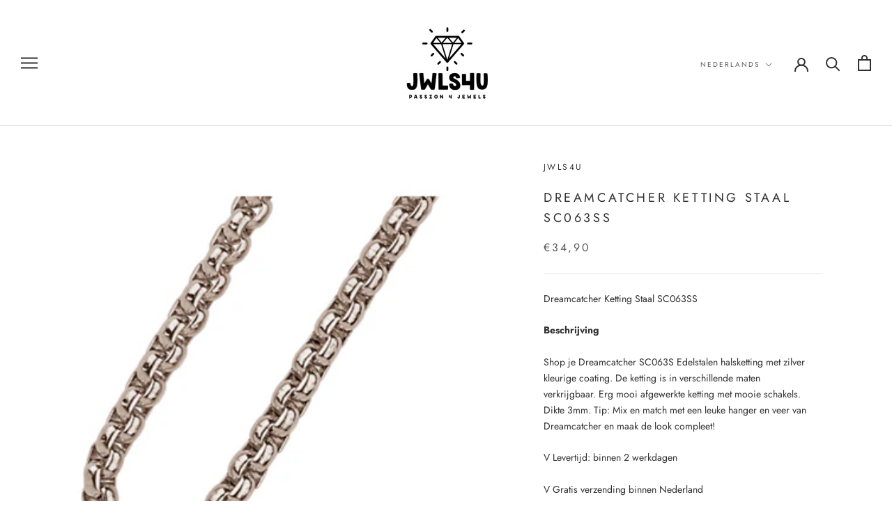

--- FILE ---
content_type: text/html; charset=utf-8
request_url: https://www.jwls4u.nl/collections/dreamcatcher-sieraden/products/dreamcatcher-ketting-staal-sc063ss
body_size: 21381
content:
<!doctype html>

<html class="no-js" lang="nl">
  <head>


    <meta charset="utf-8"> 
    <meta http-equiv="X-UA-Compatible" content="IE=edge,chrome=1">
    <meta name="viewport" content="width=device-width, initial-scale=1.0, height=device-height, minimum-scale=1.0, maximum-scale=1.0">
    <meta name="theme-color" content="">

    <title>
      Dreamcatcher Ketting Staal SC063SS &ndash; Jwls4u
    </title><meta name="description" content="Dreamcatcher Ketting Staal SC063SS Beschrijving Shop je Dreamcatcher SC063S Edelstalen halsketting met zilver kleurige coating. De ketting is in verschillende maten verkrijgbaar. Erg mooi afgewerkte ketting met mooie schakels. Dikte 3mm. Tip: Mix en match met een leuke hanger en veer van Dreamcatcher en maak de look co"><link rel="canonical" href="https://www.jwls4u.nl/products/dreamcatcher-ketting-staal-sc063ss"><meta property="og:type" content="product">
  <meta property="og:title" content="Dreamcatcher Ketting Staal SC063SS"><meta property="og:image" content="http://www.jwls4u.nl/cdn/shop/products/SC06S.jpg?v=1614252319">
    <meta property="og:image:secure_url" content="https://www.jwls4u.nl/cdn/shop/products/SC06S.jpg?v=1614252319">
    <meta property="og:image:width" content="573">
    <meta property="og:image:height" content="529"><meta property="product:price:amount" content="34,90">
  <meta property="product:price:currency" content="EUR"><meta property="og:description" content="Dreamcatcher Ketting Staal SC063SS Beschrijving Shop je Dreamcatcher SC063S Edelstalen halsketting met zilver kleurige coating. De ketting is in verschillende maten verkrijgbaar. Erg mooi afgewerkte ketting met mooie schakels. Dikte 3mm. Tip: Mix en match met een leuke hanger en veer van Dreamcatcher en maak de look co"><meta property="og:url" content="https://www.jwls4u.nl/products/dreamcatcher-ketting-staal-sc063ss">
<meta property="og:site_name" content="Jwls4u"><meta name="twitter:card" content="summary"><meta name="twitter:title" content="Dreamcatcher Ketting Staal SC063SS">
  <meta name="twitter:description" content="Dreamcatcher Ketting Staal SC063SS
Beschrijving
Shop je Dreamcatcher SC063S Edelstalen halsketting met zilver kleurige coating. De ketting is in verschillende maten verkrijgbaar. Erg mooi afgewerkte ketting met mooie schakels. Dikte 3mm. Tip: Mix en match met een leuke hanger en veer van Dreamcatcher en maak de look compleet!
V Levertijd: binnen 2 werkdagen
V Gratis verzending binnen Nederland
Specificatie:     
Voor: Dames
Serie: Dreamcatcher Ketting       
Lengte: 70cm 80cm 90cm 
Dikte: 3mm
Materialen:   
Materiaal: Edelstaal 
Kleur: Ionic Plating (kleurvast)
Garantie: 1 jaar">
  <meta name="twitter:image" content="https://www.jwls4u.nl/cdn/shop/products/SC06S_600x600_crop_center.jpg?v=1614252319">
    <style>
  @font-face {
  font-family: Jost;
  font-weight: 400;
  font-style: normal;
  font-display: fallback;
  src: url("//www.jwls4u.nl/cdn/fonts/jost/jost_n4.d47a1b6347ce4a4c9f437608011273009d91f2b7.woff2") format("woff2"),
       url("//www.jwls4u.nl/cdn/fonts/jost/jost_n4.791c46290e672b3f85c3d1c651ef2efa3819eadd.woff") format("woff");
}

  @font-face {
  font-family: Jost;
  font-weight: 400;
  font-style: normal;
  font-display: fallback;
  src: url("//www.jwls4u.nl/cdn/fonts/jost/jost_n4.d47a1b6347ce4a4c9f437608011273009d91f2b7.woff2") format("woff2"),
       url("//www.jwls4u.nl/cdn/fonts/jost/jost_n4.791c46290e672b3f85c3d1c651ef2efa3819eadd.woff") format("woff");
}


  @font-face {
  font-family: Jost;
  font-weight: 700;
  font-style: normal;
  font-display: fallback;
  src: url("//www.jwls4u.nl/cdn/fonts/jost/jost_n7.921dc18c13fa0b0c94c5e2517ffe06139c3615a3.woff2") format("woff2"),
       url("//www.jwls4u.nl/cdn/fonts/jost/jost_n7.cbfc16c98c1e195f46c536e775e4e959c5f2f22b.woff") format("woff");
}

  @font-face {
  font-family: Jost;
  font-weight: 400;
  font-style: italic;
  font-display: fallback;
  src: url("//www.jwls4u.nl/cdn/fonts/jost/jost_i4.b690098389649750ada222b9763d55796c5283a5.woff2") format("woff2"),
       url("//www.jwls4u.nl/cdn/fonts/jost/jost_i4.fd766415a47e50b9e391ae7ec04e2ae25e7e28b0.woff") format("woff");
}

  @font-face {
  font-family: Jost;
  font-weight: 700;
  font-style: italic;
  font-display: fallback;
  src: url("//www.jwls4u.nl/cdn/fonts/jost/jost_i7.d8201b854e41e19d7ed9b1a31fe4fe71deea6d3f.woff2") format("woff2"),
       url("//www.jwls4u.nl/cdn/fonts/jost/jost_i7.eae515c34e26b6c853efddc3fc0c552e0de63757.woff") format("woff");
}


  :root {
    --heading-font-family : Jost, sans-serif;
    --heading-font-weight : 400;
    --heading-font-style  : normal;

    --text-font-family : Jost, sans-serif;
    --text-font-weight : 400;
    --text-font-style  : normal;

    --base-text-font-size   : 14px;
    --default-text-font-size: 14px;--background          : #ffffff;
    --background-rgb      : 255, 255, 255;
    --light-background    : #ffffff;
    --light-background-rgb: 255, 255, 255;
    --heading-color       : #303030;
    --text-color          : #303030;
    --text-color-rgb      : 48, 48, 48;
    --text-color-light    : #595959;
    --text-color-light-rgb: 89, 89, 89;
    --link-color          : #000000;
    --link-color-rgb      : 0, 0, 0;
    --border-color        : #e0e0e0;
    --border-color-rgb    : 224, 224, 224;

    --button-background    : #f5db8b;
    --button-background-rgb: 245, 219, 139;
    --button-text-color    : #303030;

    --header-background       : #ffffff;
    --header-heading-color    : #303030;
    --header-light-text-color : #595959;
    --header-border-color     : #e0e0e0;

    --footer-background    : #ffffff;
    --footer-text-color    : #595959;
    --footer-heading-color : #303030;
    --footer-border-color  : #e6e6e6;

    --navigation-background      : #ffffff;
    --navigation-background-rgb  : 255, 255, 255;
    --navigation-text-color      : #303030;
    --navigation-text-color-light: rgba(48, 48, 48, 0.5);
    --navigation-border-color    : rgba(48, 48, 48, 0.25);

    --newsletter-popup-background     : #ffffff;
    --newsletter-popup-text-color     : #303030;
    --newsletter-popup-text-color-rgb : 48, 48, 48;

    --secondary-elements-background       : #fce7a8;
    --secondary-elements-background-rgb   : 252, 231, 168;
    --secondary-elements-text-color       : #303030;
    --secondary-elements-text-color-light : rgba(48, 48, 48, 0.5);
    --secondary-elements-border-color     : rgba(48, 48, 48, 0.25);

    --product-sale-price-color    : #f94c43;
    --product-sale-price-color-rgb: 249, 76, 67;

    /* Shopify related variables */
    --payment-terms-background-color: #ffffff;

    /* Products */

    --horizontal-spacing-four-products-per-row: 60px;
        --horizontal-spacing-two-products-per-row : 60px;

    --vertical-spacing-four-products-per-row: 60px;
        --vertical-spacing-two-products-per-row : 75px;

    /* Animation */
    --drawer-transition-timing: cubic-bezier(0.645, 0.045, 0.355, 1);
    --header-base-height: 80px; /* We set a default for browsers that do not support CSS variables */

    /* Cursors */
    --cursor-zoom-in-svg    : url(//www.jwls4u.nl/cdn/shop/t/5/assets/cursor-zoom-in.svg?v=169337020044000511451615899811);
    --cursor-zoom-in-2x-svg : url(//www.jwls4u.nl/cdn/shop/t/5/assets/cursor-zoom-in-2x.svg?v=163885027072013793871615899811);
  }
</style>

<script>
  // IE11 does not have support for CSS variables, so we have to polyfill them
  if (!(((window || {}).CSS || {}).supports && window.CSS.supports('(--a: 0)'))) {
    const script = document.createElement('script');
    script.type = 'text/javascript';
    script.src = 'https://cdn.jsdelivr.net/npm/css-vars-ponyfill@2';
    script.onload = function() {
      cssVars({});
    };

    document.getElementsByTagName('head')[0].appendChild(script);
  }
</script>

    <script>window.performance && window.performance.mark && window.performance.mark('shopify.content_for_header.start');</script><meta name="google-site-verification" content="unJIvHMXnF2BdpWovPLxpzw-WQL8pyxfLYnheoe9mF0">
<meta name="google-site-verification" content="xvgOzrRb3Tai3S35fIOND2sFsoAAEIE6uXtbEaA3Whw">
<meta id="shopify-digital-wallet" name="shopify-digital-wallet" content="/36777132165/digital_wallets/dialog">
<link rel="alternate" hreflang="x-default" href="https://www.jwls4u.nl/products/dreamcatcher-ketting-staal-sc063ss">
<link rel="alternate" hreflang="nl" href="https://www.jwls4u.nl/products/dreamcatcher-ketting-staal-sc063ss">
<link rel="alternate" hreflang="de" href="https://www.jwls4u.nl/de/products/dreamcatcher-ketting-staal-sc063ss">
<link rel="alternate" hreflang="en" href="https://www.jwls4u.nl/en/products/dreamcatcher-ketting-staal-sc063ss">
<link rel="alternate" type="application/json+oembed" href="https://www.jwls4u.nl/products/dreamcatcher-ketting-staal-sc063ss.oembed">
<script async="async" src="/checkouts/internal/preloads.js?locale=nl-NL"></script>
<script id="shopify-features" type="application/json">{"accessToken":"a9a941453b0bef70aa6e2f1d7a4867d2","betas":["rich-media-storefront-analytics"],"domain":"www.jwls4u.nl","predictiveSearch":true,"shopId":36777132165,"locale":"nl"}</script>
<script>var Shopify = Shopify || {};
Shopify.shop = "jwls4u.myshopify.com";
Shopify.locale = "nl";
Shopify.currency = {"active":"EUR","rate":"1.0"};
Shopify.country = "NL";
Shopify.theme = {"name":"Prestige","id":120128897157,"schema_name":"Prestige","schema_version":"4.14.5","theme_store_id":855,"role":"main"};
Shopify.theme.handle = "null";
Shopify.theme.style = {"id":null,"handle":null};
Shopify.cdnHost = "www.jwls4u.nl/cdn";
Shopify.routes = Shopify.routes || {};
Shopify.routes.root = "/";</script>
<script type="module">!function(o){(o.Shopify=o.Shopify||{}).modules=!0}(window);</script>
<script>!function(o){function n(){var o=[];function n(){o.push(Array.prototype.slice.apply(arguments))}return n.q=o,n}var t=o.Shopify=o.Shopify||{};t.loadFeatures=n(),t.autoloadFeatures=n()}(window);</script>
<script id="shop-js-analytics" type="application/json">{"pageType":"product"}</script>
<script defer="defer" async type="module" src="//www.jwls4u.nl/cdn/shopifycloud/shop-js/modules/v2/client.init-shop-cart-sync_CwGft62q.nl.esm.js"></script>
<script defer="defer" async type="module" src="//www.jwls4u.nl/cdn/shopifycloud/shop-js/modules/v2/chunk.common_BAeYDmFP.esm.js"></script>
<script defer="defer" async type="module" src="//www.jwls4u.nl/cdn/shopifycloud/shop-js/modules/v2/chunk.modal_B9qqLDBC.esm.js"></script>
<script type="module">
  await import("//www.jwls4u.nl/cdn/shopifycloud/shop-js/modules/v2/client.init-shop-cart-sync_CwGft62q.nl.esm.js");
await import("//www.jwls4u.nl/cdn/shopifycloud/shop-js/modules/v2/chunk.common_BAeYDmFP.esm.js");
await import("//www.jwls4u.nl/cdn/shopifycloud/shop-js/modules/v2/chunk.modal_B9qqLDBC.esm.js");

  window.Shopify.SignInWithShop?.initShopCartSync?.({"fedCMEnabled":true,"windoidEnabled":true});

</script>
<script>(function() {
  var isLoaded = false;
  function asyncLoad() {
    if (isLoaded) return;
    isLoaded = true;
    var urls = ["https:\/\/ecommplugins-scripts.trustpilot.com\/v2.1\/js\/header.min.js?settings=eyJrZXkiOiJTaG92SVZseVJQaEtTcDBNIn0=\u0026shop=jwls4u.myshopify.com","https:\/\/ecommplugins-trustboxsettings.trustpilot.com\/jwls4u.myshopify.com.js?settings=1586417601660\u0026shop=jwls4u.myshopify.com"];
    for (var i = 0; i < urls.length; i++) {
      var s = document.createElement('script');
      s.type = 'text/javascript';
      s.async = true;
      s.src = urls[i];
      var x = document.getElementsByTagName('script')[0];
      x.parentNode.insertBefore(s, x);
    }
  };
  if(window.attachEvent) {
    window.attachEvent('onload', asyncLoad);
  } else {
    window.addEventListener('load', asyncLoad, false);
  }
})();</script>
<script id="__st">var __st={"a":36777132165,"offset":3600,"reqid":"ae767fed-c519-43d9-b04c-ba24fe1d414e-1769098977","pageurl":"www.jwls4u.nl\/collections\/dreamcatcher-sieraden\/products\/dreamcatcher-ketting-staal-sc063ss","u":"58f7eef5b922","p":"product","rtyp":"product","rid":5246555226245};</script>
<script>window.ShopifyPaypalV4VisibilityTracking = true;</script>
<script id="captcha-bootstrap">!function(){'use strict';const t='contact',e='account',n='new_comment',o=[[t,t],['blogs',n],['comments',n],[t,'customer']],c=[[e,'customer_login'],[e,'guest_login'],[e,'recover_customer_password'],[e,'create_customer']],r=t=>t.map((([t,e])=>`form[action*='/${t}']:not([data-nocaptcha='true']) input[name='form_type'][value='${e}']`)).join(','),a=t=>()=>t?[...document.querySelectorAll(t)].map((t=>t.form)):[];function s(){const t=[...o],e=r(t);return a(e)}const i='password',u='form_key',d=['recaptcha-v3-token','g-recaptcha-response','h-captcha-response',i],f=()=>{try{return window.sessionStorage}catch{return}},m='__shopify_v',_=t=>t.elements[u];function p(t,e,n=!1){try{const o=window.sessionStorage,c=JSON.parse(o.getItem(e)),{data:r}=function(t){const{data:e,action:n}=t;return t[m]||n?{data:e,action:n}:{data:t,action:n}}(c);for(const[e,n]of Object.entries(r))t.elements[e]&&(t.elements[e].value=n);n&&o.removeItem(e)}catch(o){console.error('form repopulation failed',{error:o})}}const l='form_type',E='cptcha';function T(t){t.dataset[E]=!0}const w=window,h=w.document,L='Shopify',v='ce_forms',y='captcha';let A=!1;((t,e)=>{const n=(g='f06e6c50-85a8-45c8-87d0-21a2b65856fe',I='https://cdn.shopify.com/shopifycloud/storefront-forms-hcaptcha/ce_storefront_forms_captcha_hcaptcha.v1.5.2.iife.js',D={infoText:'Beschermd door hCaptcha',privacyText:'Privacy',termsText:'Voorwaarden'},(t,e,n)=>{const o=w[L][v],c=o.bindForm;if(c)return c(t,g,e,D).then(n);var r;o.q.push([[t,g,e,D],n]),r=I,A||(h.body.append(Object.assign(h.createElement('script'),{id:'captcha-provider',async:!0,src:r})),A=!0)});var g,I,D;w[L]=w[L]||{},w[L][v]=w[L][v]||{},w[L][v].q=[],w[L][y]=w[L][y]||{},w[L][y].protect=function(t,e){n(t,void 0,e),T(t)},Object.freeze(w[L][y]),function(t,e,n,w,h,L){const[v,y,A,g]=function(t,e,n){const i=e?o:[],u=t?c:[],d=[...i,...u],f=r(d),m=r(i),_=r(d.filter((([t,e])=>n.includes(e))));return[a(f),a(m),a(_),s()]}(w,h,L),I=t=>{const e=t.target;return e instanceof HTMLFormElement?e:e&&e.form},D=t=>v().includes(t);t.addEventListener('submit',(t=>{const e=I(t);if(!e)return;const n=D(e)&&!e.dataset.hcaptchaBound&&!e.dataset.recaptchaBound,o=_(e),c=g().includes(e)&&(!o||!o.value);(n||c)&&t.preventDefault(),c&&!n&&(function(t){try{if(!f())return;!function(t){const e=f();if(!e)return;const n=_(t);if(!n)return;const o=n.value;o&&e.removeItem(o)}(t);const e=Array.from(Array(32),(()=>Math.random().toString(36)[2])).join('');!function(t,e){_(t)||t.append(Object.assign(document.createElement('input'),{type:'hidden',name:u})),t.elements[u].value=e}(t,e),function(t,e){const n=f();if(!n)return;const o=[...t.querySelectorAll(`input[type='${i}']`)].map((({name:t})=>t)),c=[...d,...o],r={};for(const[a,s]of new FormData(t).entries())c.includes(a)||(r[a]=s);n.setItem(e,JSON.stringify({[m]:1,action:t.action,data:r}))}(t,e)}catch(e){console.error('failed to persist form',e)}}(e),e.submit())}));const S=(t,e)=>{t&&!t.dataset[E]&&(n(t,e.some((e=>e===t))),T(t))};for(const o of['focusin','change'])t.addEventListener(o,(t=>{const e=I(t);D(e)&&S(e,y())}));const B=e.get('form_key'),M=e.get(l),P=B&&M;t.addEventListener('DOMContentLoaded',(()=>{const t=y();if(P)for(const e of t)e.elements[l].value===M&&p(e,B);[...new Set([...A(),...v().filter((t=>'true'===t.dataset.shopifyCaptcha))])].forEach((e=>S(e,t)))}))}(h,new URLSearchParams(w.location.search),n,t,e,['guest_login'])})(!0,!0)}();</script>
<script integrity="sha256-4kQ18oKyAcykRKYeNunJcIwy7WH5gtpwJnB7kiuLZ1E=" data-source-attribution="shopify.loadfeatures" defer="defer" src="//www.jwls4u.nl/cdn/shopifycloud/storefront/assets/storefront/load_feature-a0a9edcb.js" crossorigin="anonymous"></script>
<script data-source-attribution="shopify.dynamic_checkout.dynamic.init">var Shopify=Shopify||{};Shopify.PaymentButton=Shopify.PaymentButton||{isStorefrontPortableWallets:!0,init:function(){window.Shopify.PaymentButton.init=function(){};var t=document.createElement("script");t.src="https://www.jwls4u.nl/cdn/shopifycloud/portable-wallets/latest/portable-wallets.nl.js",t.type="module",document.head.appendChild(t)}};
</script>
<script data-source-attribution="shopify.dynamic_checkout.buyer_consent">
  function portableWalletsHideBuyerConsent(e){var t=document.getElementById("shopify-buyer-consent"),n=document.getElementById("shopify-subscription-policy-button");t&&n&&(t.classList.add("hidden"),t.setAttribute("aria-hidden","true"),n.removeEventListener("click",e))}function portableWalletsShowBuyerConsent(e){var t=document.getElementById("shopify-buyer-consent"),n=document.getElementById("shopify-subscription-policy-button");t&&n&&(t.classList.remove("hidden"),t.removeAttribute("aria-hidden"),n.addEventListener("click",e))}window.Shopify?.PaymentButton&&(window.Shopify.PaymentButton.hideBuyerConsent=portableWalletsHideBuyerConsent,window.Shopify.PaymentButton.showBuyerConsent=portableWalletsShowBuyerConsent);
</script>
<script>
  function portableWalletsCleanup(e){e&&e.src&&console.error("Failed to load portable wallets script "+e.src);var t=document.querySelectorAll("shopify-accelerated-checkout .shopify-payment-button__skeleton, shopify-accelerated-checkout-cart .wallet-cart-button__skeleton"),e=document.getElementById("shopify-buyer-consent");for(let e=0;e<t.length;e++)t[e].remove();e&&e.remove()}function portableWalletsNotLoadedAsModule(e){e instanceof ErrorEvent&&"string"==typeof e.message&&e.message.includes("import.meta")&&"string"==typeof e.filename&&e.filename.includes("portable-wallets")&&(window.removeEventListener("error",portableWalletsNotLoadedAsModule),window.Shopify.PaymentButton.failedToLoad=e,"loading"===document.readyState?document.addEventListener("DOMContentLoaded",window.Shopify.PaymentButton.init):window.Shopify.PaymentButton.init())}window.addEventListener("error",portableWalletsNotLoadedAsModule);
</script>

<script type="module" src="https://www.jwls4u.nl/cdn/shopifycloud/portable-wallets/latest/portable-wallets.nl.js" onError="portableWalletsCleanup(this)" crossorigin="anonymous"></script>
<script nomodule>
  document.addEventListener("DOMContentLoaded", portableWalletsCleanup);
</script>

<link id="shopify-accelerated-checkout-styles" rel="stylesheet" media="screen" href="https://www.jwls4u.nl/cdn/shopifycloud/portable-wallets/latest/accelerated-checkout-backwards-compat.css" crossorigin="anonymous">
<style id="shopify-accelerated-checkout-cart">
        #shopify-buyer-consent {
  margin-top: 1em;
  display: inline-block;
  width: 100%;
}

#shopify-buyer-consent.hidden {
  display: none;
}

#shopify-subscription-policy-button {
  background: none;
  border: none;
  padding: 0;
  text-decoration: underline;
  font-size: inherit;
  cursor: pointer;
}

#shopify-subscription-policy-button::before {
  box-shadow: none;
}

      </style>

<script>window.performance && window.performance.mark && window.performance.mark('shopify.content_for_header.end');</script>

    <link rel="stylesheet" href="//www.jwls4u.nl/cdn/shop/t/5/assets/theme.css?v=172510992918465899441625497260">

    <script>// This allows to expose several variables to the global scope, to be used in scripts
      window.theme = {
        pageType: "product",
        moneyFormat: "€{{amount_with_comma_separator}}",
        moneyWithCurrencyFormat: "€{{amount_with_comma_separator}} EUR",
        productImageSize: "natural",
        searchMode: "product,article",
        showPageTransition: false,
        showElementStaggering: true,
        showImageZooming: true
      };

      window.routes = {
        rootUrl: "\/",
        rootUrlWithoutSlash: '',
        cartUrl: "\/cart",
        cartAddUrl: "\/cart\/add",
        cartChangeUrl: "\/cart\/change",
        searchUrl: "\/search",
        productRecommendationsUrl: "\/recommendations\/products"
      };

      window.languages = {
        cartAddNote: "",
        cartEditNote: "",
        productImageLoadingError: "",
        productFormAddToCart: "In winkelwagen",
        productFormUnavailable: "",
        productFormSoldOut: "",
        shippingEstimatorOneResult: "",
        shippingEstimatorMoreResults: "",
        shippingEstimatorNoResults: ""
      };

      window.lazySizesConfig = {
        loadHidden: false,
        hFac: 0.5,
        expFactor: 2,
        ricTimeout: 150,
        lazyClass: 'Image--lazyLoad',
        loadingClass: 'Image--lazyLoading',
        loadedClass: 'Image--lazyLoaded'
      };

      document.documentElement.className = document.documentElement.className.replace('no-js', 'js');
      document.documentElement.style.setProperty('--window-height', window.innerHeight + 'px');

      // We do a quick detection of some features (we could use Modernizr but for so little...)
      (function() {
        document.documentElement.className += ((window.CSS && window.CSS.supports('(position: sticky) or (position: -webkit-sticky)')) ? ' supports-sticky' : ' no-supports-sticky');
        document.documentElement.className += (window.matchMedia('(-moz-touch-enabled: 1), (hover: none)')).matches ? ' no-supports-hover' : ' supports-hover';
      }());
    </script>

    <script src="//www.jwls4u.nl/cdn/shop/t/5/assets/lazysizes.min.js?v=174358363404432586981614350439" async></script><script src="https://polyfill-fastly.net/v3/polyfill.min.js?unknown=polyfill&features=fetch,Element.prototype.closest,Element.prototype.remove,Element.prototype.classList,Array.prototype.includes,Array.prototype.fill,Object.assign,CustomEvent,IntersectionObserver,IntersectionObserverEntry,URL" defer></script>
    <script src="//www.jwls4u.nl/cdn/shop/t/5/assets/libs.min.js?v=26178543184394469741614350438" defer></script>
    <script src="//www.jwls4u.nl/cdn/shop/t/5/assets/theme.min.js?v=67427764916843642421625497261" defer></script>
    <script src="//www.jwls4u.nl/cdn/shop/t/5/assets/custom.js?v=183944157590872491501614350440" defer></script>

    <script>
      (function () {
        window.onpageshow = function() {
          if (window.theme.showPageTransition) {
            var pageTransition = document.querySelector('.PageTransition');

            if (pageTransition) {
              pageTransition.style.visibility = 'visible';
              pageTransition.style.opacity = '0';
            }
          }

          // When the page is loaded from the cache, we have to reload the cart content
          document.documentElement.dispatchEvent(new CustomEvent('cart:refresh', {
            bubbles: true
          }));
        };
      })();
    </script>

    
  <script type="application/ld+json">
  {
    "@context": "http://schema.org",
    "@type": "Product",
    "offers": [{
          "@type": "Offer",
          "name": "70 cm",
          "availability":"https://schema.org/InStock",
          "price": 34.9,
          "priceCurrency": "EUR",
          "priceValidUntil": "2026-02-01","url": "/products/dreamcatcher-ketting-staal-sc063ss?variant=34837341241477"
        },
{
          "@type": "Offer",
          "name": "80cm",
          "availability":"https://schema.org/InStock",
          "price": 36.9,
          "priceCurrency": "EUR",
          "priceValidUntil": "2026-02-01","url": "/products/dreamcatcher-ketting-staal-sc063ss?variant=34837341274245"
        },
{
          "@type": "Offer",
          "name": "90cm",
          "availability":"https://schema.org/OutOfStock",
          "price": 38.9,
          "priceCurrency": "EUR",
          "priceValidUntil": "2026-02-01","url": "/products/dreamcatcher-ketting-staal-sc063ss?variant=34837341307013"
        }
],
    "brand": {
      "name": "Jwls4u"
    },
    "name": "Dreamcatcher Ketting Staal SC063SS",
    "description": "Dreamcatcher Ketting Staal SC063SS\nBeschrijving\nShop je Dreamcatcher SC063S Edelstalen halsketting met zilver kleurige coating. De ketting is in verschillende maten verkrijgbaar. Erg mooi afgewerkte ketting met mooie schakels. Dikte 3mm. Tip: Mix en match met een leuke hanger en veer van Dreamcatcher en maak de look compleet!\nV Levertijd: binnen 2 werkdagen\nV Gratis verzending binnen Nederland\nSpecificatie:     \nVoor: Dames\nSerie: Dreamcatcher Ketting       \nLengte: 70cm 80cm 90cm \nDikte: 3mm\nMaterialen:   \nMateriaal: Edelstaal \nKleur: Ionic Plating (kleurvast)\nGarantie: 1 jaar",
    "category": "Dreamcatcher Ketting",
    "url": "/products/dreamcatcher-ketting-staal-sc063ss",
    "sku": "",
    "image": {
      "@type": "ImageObject",
      "url": "https://www.jwls4u.nl/cdn/shop/products/SC06S_1024x.jpg?v=1614252319",
      "image": "https://www.jwls4u.nl/cdn/shop/products/SC06S_1024x.jpg?v=1614252319",
      "name": "Dreamcatcher Ketting Staal SC063SS",
      "width": "1024",
      "height": "1024"
    }
  }
  </script>



  <script type="application/ld+json">
  {
    "@context": "http://schema.org",
    "@type": "BreadcrumbList",
  "itemListElement": [{
      "@type": "ListItem",
      "position": 1,
      "name": "Translation missing: nl.general.breadcrumb.home",
      "item": "https://www.jwls4u.nl"
    },{
          "@type": "ListItem",
          "position": 2,
          "name": "Dreamcatcher Sieraden",
          "item": "https://www.jwls4u.nl/collections/dreamcatcher-sieraden"
        }, {
          "@type": "ListItem",
          "position": 3,
          "name": "Dreamcatcher Ketting Staal SC063SS",
          "item": "https://www.jwls4u.nl/collections/dreamcatcher-sieraden/products/dreamcatcher-ketting-staal-sc063ss"
        }]
  }
  </script>

  <link href="https://monorail-edge.shopifysvc.com" rel="dns-prefetch">
<script>(function(){if ("sendBeacon" in navigator && "performance" in window) {try {var session_token_from_headers = performance.getEntriesByType('navigation')[0].serverTiming.find(x => x.name == '_s').description;} catch {var session_token_from_headers = undefined;}var session_cookie_matches = document.cookie.match(/_shopify_s=([^;]*)/);var session_token_from_cookie = session_cookie_matches && session_cookie_matches.length === 2 ? session_cookie_matches[1] : "";var session_token = session_token_from_headers || session_token_from_cookie || "";function handle_abandonment_event(e) {var entries = performance.getEntries().filter(function(entry) {return /monorail-edge.shopifysvc.com/.test(entry.name);});if (!window.abandonment_tracked && entries.length === 0) {window.abandonment_tracked = true;var currentMs = Date.now();var navigation_start = performance.timing.navigationStart;var payload = {shop_id: 36777132165,url: window.location.href,navigation_start,duration: currentMs - navigation_start,session_token,page_type: "product"};window.navigator.sendBeacon("https://monorail-edge.shopifysvc.com/v1/produce", JSON.stringify({schema_id: "online_store_buyer_site_abandonment/1.1",payload: payload,metadata: {event_created_at_ms: currentMs,event_sent_at_ms: currentMs}}));}}window.addEventListener('pagehide', handle_abandonment_event);}}());</script>
<script id="web-pixels-manager-setup">(function e(e,d,r,n,o){if(void 0===o&&(o={}),!Boolean(null===(a=null===(i=window.Shopify)||void 0===i?void 0:i.analytics)||void 0===a?void 0:a.replayQueue)){var i,a;window.Shopify=window.Shopify||{};var t=window.Shopify;t.analytics=t.analytics||{};var s=t.analytics;s.replayQueue=[],s.publish=function(e,d,r){return s.replayQueue.push([e,d,r]),!0};try{self.performance.mark("wpm:start")}catch(e){}var l=function(){var e={modern:/Edge?\/(1{2}[4-9]|1[2-9]\d|[2-9]\d{2}|\d{4,})\.\d+(\.\d+|)|Firefox\/(1{2}[4-9]|1[2-9]\d|[2-9]\d{2}|\d{4,})\.\d+(\.\d+|)|Chrom(ium|e)\/(9{2}|\d{3,})\.\d+(\.\d+|)|(Maci|X1{2}).+ Version\/(15\.\d+|(1[6-9]|[2-9]\d|\d{3,})\.\d+)([,.]\d+|)( \(\w+\)|)( Mobile\/\w+|) Safari\/|Chrome.+OPR\/(9{2}|\d{3,})\.\d+\.\d+|(CPU[ +]OS|iPhone[ +]OS|CPU[ +]iPhone|CPU IPhone OS|CPU iPad OS)[ +]+(15[._]\d+|(1[6-9]|[2-9]\d|\d{3,})[._]\d+)([._]\d+|)|Android:?[ /-](13[3-9]|1[4-9]\d|[2-9]\d{2}|\d{4,})(\.\d+|)(\.\d+|)|Android.+Firefox\/(13[5-9]|1[4-9]\d|[2-9]\d{2}|\d{4,})\.\d+(\.\d+|)|Android.+Chrom(ium|e)\/(13[3-9]|1[4-9]\d|[2-9]\d{2}|\d{4,})\.\d+(\.\d+|)|SamsungBrowser\/([2-9]\d|\d{3,})\.\d+/,legacy:/Edge?\/(1[6-9]|[2-9]\d|\d{3,})\.\d+(\.\d+|)|Firefox\/(5[4-9]|[6-9]\d|\d{3,})\.\d+(\.\d+|)|Chrom(ium|e)\/(5[1-9]|[6-9]\d|\d{3,})\.\d+(\.\d+|)([\d.]+$|.*Safari\/(?![\d.]+ Edge\/[\d.]+$))|(Maci|X1{2}).+ Version\/(10\.\d+|(1[1-9]|[2-9]\d|\d{3,})\.\d+)([,.]\d+|)( \(\w+\)|)( Mobile\/\w+|) Safari\/|Chrome.+OPR\/(3[89]|[4-9]\d|\d{3,})\.\d+\.\d+|(CPU[ +]OS|iPhone[ +]OS|CPU[ +]iPhone|CPU IPhone OS|CPU iPad OS)[ +]+(10[._]\d+|(1[1-9]|[2-9]\d|\d{3,})[._]\d+)([._]\d+|)|Android:?[ /-](13[3-9]|1[4-9]\d|[2-9]\d{2}|\d{4,})(\.\d+|)(\.\d+|)|Mobile Safari.+OPR\/([89]\d|\d{3,})\.\d+\.\d+|Android.+Firefox\/(13[5-9]|1[4-9]\d|[2-9]\d{2}|\d{4,})\.\d+(\.\d+|)|Android.+Chrom(ium|e)\/(13[3-9]|1[4-9]\d|[2-9]\d{2}|\d{4,})\.\d+(\.\d+|)|Android.+(UC? ?Browser|UCWEB|U3)[ /]?(15\.([5-9]|\d{2,})|(1[6-9]|[2-9]\d|\d{3,})\.\d+)\.\d+|SamsungBrowser\/(5\.\d+|([6-9]|\d{2,})\.\d+)|Android.+MQ{2}Browser\/(14(\.(9|\d{2,})|)|(1[5-9]|[2-9]\d|\d{3,})(\.\d+|))(\.\d+|)|K[Aa][Ii]OS\/(3\.\d+|([4-9]|\d{2,})\.\d+)(\.\d+|)/},d=e.modern,r=e.legacy,n=navigator.userAgent;return n.match(d)?"modern":n.match(r)?"legacy":"unknown"}(),u="modern"===l?"modern":"legacy",c=(null!=n?n:{modern:"",legacy:""})[u],f=function(e){return[e.baseUrl,"/wpm","/b",e.hashVersion,"modern"===e.buildTarget?"m":"l",".js"].join("")}({baseUrl:d,hashVersion:r,buildTarget:u}),m=function(e){var d=e.version,r=e.bundleTarget,n=e.surface,o=e.pageUrl,i=e.monorailEndpoint;return{emit:function(e){var a=e.status,t=e.errorMsg,s=(new Date).getTime(),l=JSON.stringify({metadata:{event_sent_at_ms:s},events:[{schema_id:"web_pixels_manager_load/3.1",payload:{version:d,bundle_target:r,page_url:o,status:a,surface:n,error_msg:t},metadata:{event_created_at_ms:s}}]});if(!i)return console&&console.warn&&console.warn("[Web Pixels Manager] No Monorail endpoint provided, skipping logging."),!1;try{return self.navigator.sendBeacon.bind(self.navigator)(i,l)}catch(e){}var u=new XMLHttpRequest;try{return u.open("POST",i,!0),u.setRequestHeader("Content-Type","text/plain"),u.send(l),!0}catch(e){return console&&console.warn&&console.warn("[Web Pixels Manager] Got an unhandled error while logging to Monorail."),!1}}}}({version:r,bundleTarget:l,surface:e.surface,pageUrl:self.location.href,monorailEndpoint:e.monorailEndpoint});try{o.browserTarget=l,function(e){var d=e.src,r=e.async,n=void 0===r||r,o=e.onload,i=e.onerror,a=e.sri,t=e.scriptDataAttributes,s=void 0===t?{}:t,l=document.createElement("script"),u=document.querySelector("head"),c=document.querySelector("body");if(l.async=n,l.src=d,a&&(l.integrity=a,l.crossOrigin="anonymous"),s)for(var f in s)if(Object.prototype.hasOwnProperty.call(s,f))try{l.dataset[f]=s[f]}catch(e){}if(o&&l.addEventListener("load",o),i&&l.addEventListener("error",i),u)u.appendChild(l);else{if(!c)throw new Error("Did not find a head or body element to append the script");c.appendChild(l)}}({src:f,async:!0,onload:function(){if(!function(){var e,d;return Boolean(null===(d=null===(e=window.Shopify)||void 0===e?void 0:e.analytics)||void 0===d?void 0:d.initialized)}()){var d=window.webPixelsManager.init(e)||void 0;if(d){var r=window.Shopify.analytics;r.replayQueue.forEach((function(e){var r=e[0],n=e[1],o=e[2];d.publishCustomEvent(r,n,o)})),r.replayQueue=[],r.publish=d.publishCustomEvent,r.visitor=d.visitor,r.initialized=!0}}},onerror:function(){return m.emit({status:"failed",errorMsg:"".concat(f," has failed to load")})},sri:function(e){var d=/^sha384-[A-Za-z0-9+/=]+$/;return"string"==typeof e&&d.test(e)}(c)?c:"",scriptDataAttributes:o}),m.emit({status:"loading"})}catch(e){m.emit({status:"failed",errorMsg:(null==e?void 0:e.message)||"Unknown error"})}}})({shopId: 36777132165,storefrontBaseUrl: "https://www.jwls4u.nl",extensionsBaseUrl: "https://extensions.shopifycdn.com/cdn/shopifycloud/web-pixels-manager",monorailEndpoint: "https://monorail-edge.shopifysvc.com/unstable/produce_batch",surface: "storefront-renderer",enabledBetaFlags: ["2dca8a86"],webPixelsConfigList: [{"id":"841843018","configuration":"{\"config\":\"{\\\"pixel_id\\\":\\\"AW-653461119\\\",\\\"target_country\\\":\\\"NL\\\",\\\"gtag_events\\\":[{\\\"type\\\":\\\"search\\\",\\\"action_label\\\":\\\"AW-653461119\\\/aybRCOapo8wBEP-MzLcC\\\"},{\\\"type\\\":\\\"begin_checkout\\\",\\\"action_label\\\":\\\"AW-653461119\\\/t7sKCOOpo8wBEP-MzLcC\\\"},{\\\"type\\\":\\\"view_item\\\",\\\"action_label\\\":[\\\"AW-653461119\\\/77hHCN2po8wBEP-MzLcC\\\",\\\"MC-CYTTBKF8MN\\\"]},{\\\"type\\\":\\\"purchase\\\",\\\"action_label\\\":[\\\"AW-653461119\\\/6mcNCNqpo8wBEP-MzLcC\\\",\\\"MC-CYTTBKF8MN\\\"]},{\\\"type\\\":\\\"page_view\\\",\\\"action_label\\\":[\\\"AW-653461119\\\/0250CNepo8wBEP-MzLcC\\\",\\\"MC-CYTTBKF8MN\\\"]},{\\\"type\\\":\\\"add_payment_info\\\",\\\"action_label\\\":\\\"AW-653461119\\\/FYW2COmpo8wBEP-MzLcC\\\"},{\\\"type\\\":\\\"add_to_cart\\\",\\\"action_label\\\":\\\"AW-653461119\\\/MivzCOCpo8wBEP-MzLcC\\\"}],\\\"enable_monitoring_mode\\\":false}\"}","eventPayloadVersion":"v1","runtimeContext":"OPEN","scriptVersion":"b2a88bafab3e21179ed38636efcd8a93","type":"APP","apiClientId":1780363,"privacyPurposes":[],"dataSharingAdjustments":{"protectedCustomerApprovalScopes":["read_customer_address","read_customer_email","read_customer_name","read_customer_personal_data","read_customer_phone"]}},{"id":"405700938","configuration":"{\"pixel_id\":\"427752431612804\",\"pixel_type\":\"facebook_pixel\",\"metaapp_system_user_token\":\"-\"}","eventPayloadVersion":"v1","runtimeContext":"OPEN","scriptVersion":"ca16bc87fe92b6042fbaa3acc2fbdaa6","type":"APP","apiClientId":2329312,"privacyPurposes":["ANALYTICS","MARKETING","SALE_OF_DATA"],"dataSharingAdjustments":{"protectedCustomerApprovalScopes":["read_customer_address","read_customer_email","read_customer_name","read_customer_personal_data","read_customer_phone"]}},{"id":"152273226","eventPayloadVersion":"v1","runtimeContext":"LAX","scriptVersion":"1","type":"CUSTOM","privacyPurposes":["MARKETING"],"name":"Meta pixel (migrated)"},{"id":"164200778","eventPayloadVersion":"v1","runtimeContext":"LAX","scriptVersion":"1","type":"CUSTOM","privacyPurposes":["ANALYTICS"],"name":"Google Analytics tag (migrated)"},{"id":"shopify-app-pixel","configuration":"{}","eventPayloadVersion":"v1","runtimeContext":"STRICT","scriptVersion":"0450","apiClientId":"shopify-pixel","type":"APP","privacyPurposes":["ANALYTICS","MARKETING"]},{"id":"shopify-custom-pixel","eventPayloadVersion":"v1","runtimeContext":"LAX","scriptVersion":"0450","apiClientId":"shopify-pixel","type":"CUSTOM","privacyPurposes":["ANALYTICS","MARKETING"]}],isMerchantRequest: false,initData: {"shop":{"name":"Jwls4u","paymentSettings":{"currencyCode":"EUR"},"myshopifyDomain":"jwls4u.myshopify.com","countryCode":"NL","storefrontUrl":"https:\/\/www.jwls4u.nl"},"customer":null,"cart":null,"checkout":null,"productVariants":[{"price":{"amount":34.9,"currencyCode":"EUR"},"product":{"title":"Dreamcatcher Ketting Staal SC063SS","vendor":"Jwls4u","id":"5246555226245","untranslatedTitle":"Dreamcatcher Ketting Staal SC063SS","url":"\/products\/dreamcatcher-ketting-staal-sc063ss","type":"Dreamcatcher Ketting"},"id":"34837341241477","image":{"src":"\/\/www.jwls4u.nl\/cdn\/shop\/products\/SC06S.jpg?v=1614252319"},"sku":"","title":"70 cm","untranslatedTitle":"70 cm"},{"price":{"amount":36.9,"currencyCode":"EUR"},"product":{"title":"Dreamcatcher Ketting Staal SC063SS","vendor":"Jwls4u","id":"5246555226245","untranslatedTitle":"Dreamcatcher Ketting Staal SC063SS","url":"\/products\/dreamcatcher-ketting-staal-sc063ss","type":"Dreamcatcher Ketting"},"id":"34837341274245","image":{"src":"\/\/www.jwls4u.nl\/cdn\/shop\/products\/SC06S.jpg?v=1614252319"},"sku":"","title":"80cm","untranslatedTitle":"80cm"},{"price":{"amount":38.9,"currencyCode":"EUR"},"product":{"title":"Dreamcatcher Ketting Staal SC063SS","vendor":"Jwls4u","id":"5246555226245","untranslatedTitle":"Dreamcatcher Ketting Staal SC063SS","url":"\/products\/dreamcatcher-ketting-staal-sc063ss","type":"Dreamcatcher Ketting"},"id":"34837341307013","image":{"src":"\/\/www.jwls4u.nl\/cdn\/shop\/products\/SC06S.jpg?v=1614252319"},"sku":"","title":"90cm","untranslatedTitle":"90cm"}],"purchasingCompany":null},},"https://www.jwls4u.nl/cdn","fcfee988w5aeb613cpc8e4bc33m6693e112",{"modern":"","legacy":""},{"shopId":"36777132165","storefrontBaseUrl":"https:\/\/www.jwls4u.nl","extensionBaseUrl":"https:\/\/extensions.shopifycdn.com\/cdn\/shopifycloud\/web-pixels-manager","surface":"storefront-renderer","enabledBetaFlags":"[\"2dca8a86\"]","isMerchantRequest":"false","hashVersion":"fcfee988w5aeb613cpc8e4bc33m6693e112","publish":"custom","events":"[[\"page_viewed\",{}],[\"product_viewed\",{\"productVariant\":{\"price\":{\"amount\":34.9,\"currencyCode\":\"EUR\"},\"product\":{\"title\":\"Dreamcatcher Ketting Staal SC063SS\",\"vendor\":\"Jwls4u\",\"id\":\"5246555226245\",\"untranslatedTitle\":\"Dreamcatcher Ketting Staal SC063SS\",\"url\":\"\/products\/dreamcatcher-ketting-staal-sc063ss\",\"type\":\"Dreamcatcher Ketting\"},\"id\":\"34837341241477\",\"image\":{\"src\":\"\/\/www.jwls4u.nl\/cdn\/shop\/products\/SC06S.jpg?v=1614252319\"},\"sku\":\"\",\"title\":\"70 cm\",\"untranslatedTitle\":\"70 cm\"}}]]"});</script><script>
  window.ShopifyAnalytics = window.ShopifyAnalytics || {};
  window.ShopifyAnalytics.meta = window.ShopifyAnalytics.meta || {};
  window.ShopifyAnalytics.meta.currency = 'EUR';
  var meta = {"product":{"id":5246555226245,"gid":"gid:\/\/shopify\/Product\/5246555226245","vendor":"Jwls4u","type":"Dreamcatcher Ketting","handle":"dreamcatcher-ketting-staal-sc063ss","variants":[{"id":34837341241477,"price":3490,"name":"Dreamcatcher Ketting Staal SC063SS - 70 cm","public_title":"70 cm","sku":""},{"id":34837341274245,"price":3690,"name":"Dreamcatcher Ketting Staal SC063SS - 80cm","public_title":"80cm","sku":""},{"id":34837341307013,"price":3890,"name":"Dreamcatcher Ketting Staal SC063SS - 90cm","public_title":"90cm","sku":""}],"remote":false},"page":{"pageType":"product","resourceType":"product","resourceId":5246555226245,"requestId":"ae767fed-c519-43d9-b04c-ba24fe1d414e-1769098977"}};
  for (var attr in meta) {
    window.ShopifyAnalytics.meta[attr] = meta[attr];
  }
</script>
<script class="analytics">
  (function () {
    var customDocumentWrite = function(content) {
      var jquery = null;

      if (window.jQuery) {
        jquery = window.jQuery;
      } else if (window.Checkout && window.Checkout.$) {
        jquery = window.Checkout.$;
      }

      if (jquery) {
        jquery('body').append(content);
      }
    };

    var hasLoggedConversion = function(token) {
      if (token) {
        return document.cookie.indexOf('loggedConversion=' + token) !== -1;
      }
      return false;
    }

    var setCookieIfConversion = function(token) {
      if (token) {
        var twoMonthsFromNow = new Date(Date.now());
        twoMonthsFromNow.setMonth(twoMonthsFromNow.getMonth() + 2);

        document.cookie = 'loggedConversion=' + token + '; expires=' + twoMonthsFromNow;
      }
    }

    var trekkie = window.ShopifyAnalytics.lib = window.trekkie = window.trekkie || [];
    if (trekkie.integrations) {
      return;
    }
    trekkie.methods = [
      'identify',
      'page',
      'ready',
      'track',
      'trackForm',
      'trackLink'
    ];
    trekkie.factory = function(method) {
      return function() {
        var args = Array.prototype.slice.call(arguments);
        args.unshift(method);
        trekkie.push(args);
        return trekkie;
      };
    };
    for (var i = 0; i < trekkie.methods.length; i++) {
      var key = trekkie.methods[i];
      trekkie[key] = trekkie.factory(key);
    }
    trekkie.load = function(config) {
      trekkie.config = config || {};
      trekkie.config.initialDocumentCookie = document.cookie;
      var first = document.getElementsByTagName('script')[0];
      var script = document.createElement('script');
      script.type = 'text/javascript';
      script.onerror = function(e) {
        var scriptFallback = document.createElement('script');
        scriptFallback.type = 'text/javascript';
        scriptFallback.onerror = function(error) {
                var Monorail = {
      produce: function produce(monorailDomain, schemaId, payload) {
        var currentMs = new Date().getTime();
        var event = {
          schema_id: schemaId,
          payload: payload,
          metadata: {
            event_created_at_ms: currentMs,
            event_sent_at_ms: currentMs
          }
        };
        return Monorail.sendRequest("https://" + monorailDomain + "/v1/produce", JSON.stringify(event));
      },
      sendRequest: function sendRequest(endpointUrl, payload) {
        // Try the sendBeacon API
        if (window && window.navigator && typeof window.navigator.sendBeacon === 'function' && typeof window.Blob === 'function' && !Monorail.isIos12()) {
          var blobData = new window.Blob([payload], {
            type: 'text/plain'
          });

          if (window.navigator.sendBeacon(endpointUrl, blobData)) {
            return true;
          } // sendBeacon was not successful

        } // XHR beacon

        var xhr = new XMLHttpRequest();

        try {
          xhr.open('POST', endpointUrl);
          xhr.setRequestHeader('Content-Type', 'text/plain');
          xhr.send(payload);
        } catch (e) {
          console.log(e);
        }

        return false;
      },
      isIos12: function isIos12() {
        return window.navigator.userAgent.lastIndexOf('iPhone; CPU iPhone OS 12_') !== -1 || window.navigator.userAgent.lastIndexOf('iPad; CPU OS 12_') !== -1;
      }
    };
    Monorail.produce('monorail-edge.shopifysvc.com',
      'trekkie_storefront_load_errors/1.1',
      {shop_id: 36777132165,
      theme_id: 120128897157,
      app_name: "storefront",
      context_url: window.location.href,
      source_url: "//www.jwls4u.nl/cdn/s/trekkie.storefront.1bbfab421998800ff09850b62e84b8915387986d.min.js"});

        };
        scriptFallback.async = true;
        scriptFallback.src = '//www.jwls4u.nl/cdn/s/trekkie.storefront.1bbfab421998800ff09850b62e84b8915387986d.min.js';
        first.parentNode.insertBefore(scriptFallback, first);
      };
      script.async = true;
      script.src = '//www.jwls4u.nl/cdn/s/trekkie.storefront.1bbfab421998800ff09850b62e84b8915387986d.min.js';
      first.parentNode.insertBefore(script, first);
    };
    trekkie.load(
      {"Trekkie":{"appName":"storefront","development":false,"defaultAttributes":{"shopId":36777132165,"isMerchantRequest":null,"themeId":120128897157,"themeCityHash":"4933566127030072689","contentLanguage":"nl","currency":"EUR","eventMetadataId":"6181fc19-89a9-40f4-9142-d8003c96aad8"},"isServerSideCookieWritingEnabled":true,"monorailRegion":"shop_domain","enabledBetaFlags":["65f19447"]},"Session Attribution":{},"S2S":{"facebookCapiEnabled":true,"source":"trekkie-storefront-renderer","apiClientId":580111}}
    );

    var loaded = false;
    trekkie.ready(function() {
      if (loaded) return;
      loaded = true;

      window.ShopifyAnalytics.lib = window.trekkie;

      var originalDocumentWrite = document.write;
      document.write = customDocumentWrite;
      try { window.ShopifyAnalytics.merchantGoogleAnalytics.call(this); } catch(error) {};
      document.write = originalDocumentWrite;

      window.ShopifyAnalytics.lib.page(null,{"pageType":"product","resourceType":"product","resourceId":5246555226245,"requestId":"ae767fed-c519-43d9-b04c-ba24fe1d414e-1769098977","shopifyEmitted":true});

      var match = window.location.pathname.match(/checkouts\/(.+)\/(thank_you|post_purchase)/)
      var token = match? match[1]: undefined;
      if (!hasLoggedConversion(token)) {
        setCookieIfConversion(token);
        window.ShopifyAnalytics.lib.track("Viewed Product",{"currency":"EUR","variantId":34837341241477,"productId":5246555226245,"productGid":"gid:\/\/shopify\/Product\/5246555226245","name":"Dreamcatcher Ketting Staal SC063SS - 70 cm","price":"34.90","sku":"","brand":"Jwls4u","variant":"70 cm","category":"Dreamcatcher Ketting","nonInteraction":true,"remote":false},undefined,undefined,{"shopifyEmitted":true});
      window.ShopifyAnalytics.lib.track("monorail:\/\/trekkie_storefront_viewed_product\/1.1",{"currency":"EUR","variantId":34837341241477,"productId":5246555226245,"productGid":"gid:\/\/shopify\/Product\/5246555226245","name":"Dreamcatcher Ketting Staal SC063SS - 70 cm","price":"34.90","sku":"","brand":"Jwls4u","variant":"70 cm","category":"Dreamcatcher Ketting","nonInteraction":true,"remote":false,"referer":"https:\/\/www.jwls4u.nl\/collections\/dreamcatcher-sieraden\/products\/dreamcatcher-ketting-staal-sc063ss"});
      }
    });


        var eventsListenerScript = document.createElement('script');
        eventsListenerScript.async = true;
        eventsListenerScript.src = "//www.jwls4u.nl/cdn/shopifycloud/storefront/assets/shop_events_listener-3da45d37.js";
        document.getElementsByTagName('head')[0].appendChild(eventsListenerScript);

})();</script>
  <script>
  if (!window.ga || (window.ga && typeof window.ga !== 'function')) {
    window.ga = function ga() {
      (window.ga.q = window.ga.q || []).push(arguments);
      if (window.Shopify && window.Shopify.analytics && typeof window.Shopify.analytics.publish === 'function') {
        window.Shopify.analytics.publish("ga_stub_called", {}, {sendTo: "google_osp_migration"});
      }
      console.error("Shopify's Google Analytics stub called with:", Array.from(arguments), "\nSee https://help.shopify.com/manual/promoting-marketing/pixels/pixel-migration#google for more information.");
    };
    if (window.Shopify && window.Shopify.analytics && typeof window.Shopify.analytics.publish === 'function') {
      window.Shopify.analytics.publish("ga_stub_initialized", {}, {sendTo: "google_osp_migration"});
    }
  }
</script>
<script
  defer
  src="https://www.jwls4u.nl/cdn/shopifycloud/perf-kit/shopify-perf-kit-3.0.4.min.js"
  data-application="storefront-renderer"
  data-shop-id="36777132165"
  data-render-region="gcp-us-east1"
  data-page-type="product"
  data-theme-instance-id="120128897157"
  data-theme-name="Prestige"
  data-theme-version="4.14.5"
  data-monorail-region="shop_domain"
  data-resource-timing-sampling-rate="10"
  data-shs="true"
  data-shs-beacon="true"
  data-shs-export-with-fetch="true"
  data-shs-logs-sample-rate="1"
  data-shs-beacon-endpoint="https://www.jwls4u.nl/api/collect"
></script>
</head><body class="prestige--v4 features--heading-small features--heading-uppercase features--show-button-transition features--show-image-zooming features--show-element-staggering  template-product">
    <a class="PageSkipLink u-visually-hidden" href="#main"></a>
    <span class="LoadingBar"></span>
    <div class="PageOverlay"></div><div id="shopify-section-popup" class="shopify-section"></div>
    <div id="shopify-section-sidebar-menu" class="shopify-section"><section id="sidebar-menu" class="SidebarMenu Drawer Drawer--small Drawer--fromLeft" aria-hidden="true" data-section-id="sidebar-menu" data-section-type="sidebar-menu">
    <header class="Drawer__Header" data-drawer-animated-left>
      <button class="Drawer__Close Icon-Wrapper--clickable" data-action="close-drawer" data-drawer-id="sidebar-menu" aria-label=""><svg class="Icon Icon--close" role="presentation" viewBox="0 0 16 14">
      <path d="M15 0L1 14m14 0L1 0" stroke="currentColor" fill="none" fill-rule="evenodd"></path>
    </svg></button>
    </header>

    <div class="Drawer__Content">
      <div class="Drawer__Main" data-drawer-animated-left data-scrollable>
        <div class="Drawer__Container">
          <nav class="SidebarMenu__Nav SidebarMenu__Nav--primary" aria-label=""><div class="Collapsible"><a href="/" class="Collapsible__Button Heading Link Link--primary u-h6">Home </a></div><div class="Collapsible"><a href="/collections/earparty" class="Collapsible__Button Heading Link Link--primary u-h6">Earparty</a></div><div class="Collapsible"><a href="/collections/feel-the-spirit-sieraden" class="Collapsible__Button Heading Link Link--primary u-h6">Feel the Spirit Sieraden</a></div><div class="Collapsible"><button class="Collapsible__Button Heading u-h6" data-action="toggle-collapsible" aria-expanded="false">Sterrenbeeld Sieraden<span class="Collapsible__Plus"></span>
                  </button>

                  <div class="Collapsible__Inner">
                    <div class="Collapsible__Content"><div class="Collapsible"><a href="/collections/sterrenbeeld-sieraden" class="Collapsible__Button Heading Text--subdued Link Link--primary u-h7">Sterrenbeeld Sieraden </a></div><div class="Collapsible"><a href="/collections/sterrenbeeld-kettingen" class="Collapsible__Button Heading Text--subdued Link Link--primary u-h7">Sterrenbeeld Kettingen</a></div><div class="Collapsible"><a href="/collections/sterrenbeeld-armbanden" class="Collapsible__Button Heading Text--subdued Link Link--primary u-h7">Sterrenbeeld Armbanden</a></div></div>
                  </div></div><div class="Collapsible"><button class="Collapsible__Button Heading u-h6" data-action="toggle-collapsible" aria-expanded="false">Gala Design &amp; Shine<span class="Collapsible__Plus"></span>
                  </button>

                  <div class="Collapsible__Inner">
                    <div class="Collapsible__Content"><div class="Collapsible"><a href="/collections/gala-design-sieraden" class="Collapsible__Button Heading Text--subdued Link Link--primary u-h7">Gala Design Sieraden</a></div><div class="Collapsible"><a href="/collections/gala-design-ringen" class="Collapsible__Button Heading Text--subdued Link Link--primary u-h7">Gala Design Ringen</a></div><div class="Collapsible"><a href="/collections/gala-design-oorbellen" class="Collapsible__Button Heading Text--subdued Link Link--primary u-h7">Gala Design Oorbellen</a></div><div class="Collapsible"><a href="/collections/gala-design-kettingen" class="Collapsible__Button Heading Text--subdued Link Link--primary u-h7">Gala Design Kettingen</a></div><div class="Collapsible"><a href="/collections/gala-design-armbanden" class="Collapsible__Button Heading Text--subdued Link Link--primary u-h7">Gala Design Armbanden</a></div></div>
                  </div></div><div class="Collapsible"><button class="Collapsible__Button Heading u-h6" data-action="toggle-collapsible" aria-expanded="false">Dreamcatcher Sieraden<span class="Collapsible__Plus"></span>
                  </button>

                  <div class="Collapsible__Inner">
                    <div class="Collapsible__Content"><div class="Collapsible"><a href="/collections/dreamcatcher-sieraden" class="Collapsible__Button Heading Text--subdued Link Link--primary u-h7">Dreamcatcher Sieraden</a></div><div class="Collapsible"><a href="/collections/dreamcatcher-hangers" class="Collapsible__Button Heading Text--subdued Link Link--primary u-h7">Dreamcatcher Hangers</a></div><div class="Collapsible"><a href="/collections/dreamcatcher-veren" class="Collapsible__Button Heading Text--subdued Link Link--primary u-h7">Dreamcatcher Veren</a></div><div class="Collapsible"><a href="/collections/dreamcatcher-kettingen" class="Collapsible__Button Heading Text--subdued Link Link--primary u-h7">Dreamcatcher Kettingen</a></div><div class="Collapsible"><a href="/collections/dreamcatcher-sets" class="Collapsible__Button Heading Text--subdued Link Link--primary u-h7">Dreamcatcher Sets</a></div><div class="Collapsible"><a href="/collections/dreamcatcher-armbanden" class="Collapsible__Button Heading Text--subdued Link Link--primary u-h7">Dreamcatcher Armbanden</a></div><div class="Collapsible"><a href="/collections/dreamcatcher-oorbellen" class="Collapsible__Button Heading Text--subdued Link Link--primary u-h7">Dreamcatcher Oorbellen</a></div></div>
                  </div></div><div class="Collapsible"><a href="/collections/gala-design-specials" class="Collapsible__Button Heading Link Link--primary u-h6">Gala Design Specials</a></div><div class="Collapsible"><a href="/pages/contact" class="Collapsible__Button Heading Link Link--primary u-h6">Contact</a></div><div class="Collapsible"><a href="/pages/zakelijk" class="Collapsible__Button Heading Link Link--primary u-h6">Zakelijk</a></div></nav><nav class="SidebarMenu__Nav SidebarMenu__Nav--secondary">
            <ul class="Linklist Linklist--spacingLoose"><li class="Linklist__Item">
                  <a href="/account" class="Text--subdued Link Link--primary"></a>
                </li></ul>
          </nav>
        </div>
      </div></div>
</section>

</div>
<div id="sidebar-cart" class="Drawer Drawer--fromRight" aria-hidden="true" data-section-id="cart" data-section-type="cart" data-section-settings='{
  "type": "drawer",
  "itemCount": 0,
  "drawer": true,
  "hasShippingEstimator": false
}'>
  <div class="Drawer__Header Drawer__Header--bordered Drawer__Container">
      <span class="Drawer__Title Heading u-h4"></span>

      <button class="Drawer__Close Icon-Wrapper--clickable" data-action="close-drawer" data-drawer-id="sidebar-cart" aria-label=""><svg class="Icon Icon--close" role="presentation" viewBox="0 0 16 14">
      <path d="M15 0L1 14m14 0L1 0" stroke="currentColor" fill="none" fill-rule="evenodd"></path>
    </svg></button>
  </div>

  <form class="Cart Drawer__Content" action="/cart" method="POST" novalidate>
    <div class="Drawer__Main" data-scrollable><p class="Cart__Empty Heading u-h5"></p></div></form>
</div>
<div class="PageContainer">
      <div id="shopify-section-announcement" class="shopify-section"></div>
      <div id="shopify-section-header" class="shopify-section shopify-section--header"><div id="Search" class="Search" aria-hidden="true">
  <div class="Search__Inner">
    <div class="Search__SearchBar">
      <form action="/search" name="GET" role="search" class="Search__Form">
        <div class="Search__InputIconWrapper">
          <span class="hidden-tablet-and-up"><svg class="Icon Icon--search" role="presentation" viewBox="0 0 18 17">
      <g transform="translate(1 1)" stroke="currentColor" fill="none" fill-rule="evenodd" stroke-linecap="square">
        <path d="M16 16l-5.0752-5.0752"></path>
        <circle cx="6.4" cy="6.4" r="6.4"></circle>
      </g>
    </svg></span>
          <span class="hidden-phone"><svg class="Icon Icon--search-desktop" role="presentation" viewBox="0 0 21 21">
      <g transform="translate(1 1)" stroke="currentColor" stroke-width="2" fill="none" fill-rule="evenodd" stroke-linecap="square">
        <path d="M18 18l-5.7096-5.7096"></path>
        <circle cx="7.2" cy="7.2" r="7.2"></circle>
      </g>
    </svg></span>
        </div>

        <input type="search" class="Search__Input Heading" name="q" autocomplete="off" autocorrect="off" autocapitalize="off" aria-label="" placeholder="" autofocus>
        <input type="hidden" name="type" value="product">
      </form>

      <button class="Search__Close Link Link--primary" data-action="close-search" aria-label=""><svg class="Icon Icon--close" role="presentation" viewBox="0 0 16 14">
      <path d="M15 0L1 14m14 0L1 0" stroke="currentColor" fill="none" fill-rule="evenodd"></path>
    </svg></button>
    </div>

    <div class="Search__Results" aria-hidden="true"><div class="PageLayout PageLayout--breakLap">
          <div class="PageLayout__Section"></div>
          <div class="PageLayout__Section PageLayout__Section--secondary"></div>
        </div></div>
  </div>
</div><header id="section-header"
        class="Header Header--sidebar Header--initialized  Header--withIcons"
        data-section-id="header"
        data-section-type="header"
        data-section-settings='{
  "navigationStyle": "sidebar",
  "hasTransparentHeader": false,
  "isSticky": false
}'
        role="banner">
  <div class="Header__Wrapper">
    <div class="Header__FlexItem Header__FlexItem--fill">
      <button class="Header__Icon Icon-Wrapper Icon-Wrapper--clickable " aria-expanded="false" data-action="open-drawer" data-drawer-id="sidebar-menu" aria-label="">
        <span class="hidden-tablet-and-up"><svg class="Icon Icon--nav" role="presentation" viewBox="0 0 20 14">
      <path d="M0 14v-1h20v1H0zm0-7.5h20v1H0v-1zM0 0h20v1H0V0z" fill="currentColor"></path>
    </svg></span>
        <span class="hidden-phone"><svg class="Icon Icon--nav-desktop" role="presentation" viewBox="0 0 24 16">
      <path d="M0 15.985v-2h24v2H0zm0-9h24v2H0v-2zm0-7h24v2H0v-2z" fill="currentColor"></path>
    </svg></span>
      </button></div><div class="Header__FlexItem Header__FlexItem--logo"><div class="Header__Logo"><a href="/" class="Header__LogoLink"><img class="Header__LogoImage Header__LogoImage--primary"
               src="//www.jwls4u.nl/cdn/shop/files/Jwls4u-logo_2af8c993-ecc3-459a-9d4d-aba046d9b352_145x.jpg?v=1669753353"
               srcset="//www.jwls4u.nl/cdn/shop/files/Jwls4u-logo_2af8c993-ecc3-459a-9d4d-aba046d9b352_145x.jpg?v=1669753353 1x, //www.jwls4u.nl/cdn/shop/files/Jwls4u-logo_2af8c993-ecc3-459a-9d4d-aba046d9b352_145x@2x.jpg?v=1669753353 2x"
               width="145"
               alt="Jwls4u"></a></div></div>

    <div class="Header__FlexItem Header__FlexItem--fill"><nav class="Header__SecondaryNav">
          <ul class="HorizontalList HorizontalList--spacingLoose hidden-pocket hidden-lap">
            <li class="HorizontalList__Item">
              <form method="post" action="/localization" id="localization_form_header" accept-charset="UTF-8" class="Header__LocalizationForm hidden-pocket hidden-lap" enctype="multipart/form-data"><input type="hidden" name="form_type" value="localization" /><input type="hidden" name="utf8" value="✓" /><input type="hidden" name="_method" value="put" /><input type="hidden" name="return_to" value="/collections/dreamcatcher-sieraden/products/dreamcatcher-ketting-staal-sc063ss" /><div class="HorizontalList HorizontalList--spacingLoose"><div class="HorizontalList__Item">
            <input type="hidden" name="locale_code" value="nl">
            <span class="u-visually-hidden">Dutch</span>

            <button type="button" class="SelectButton Link Link--primary u-h8" aria-haspopup="true" aria-expanded="false" aria-controls="header-locale-popover">Nederlands<svg class="Icon Icon--select-arrow" role="presentation" viewBox="0 0 19 12">
      <polyline fill="none" stroke="currentColor" points="17 2 9.5 10 2 2" fill-rule="evenodd" stroke-width="2" stroke-linecap="square"></polyline>
    </svg></button>

            <div id="header-locale-popover" class="Popover Popover--small Popover--noWrap" aria-hidden="true">
              <header class="Popover__Header">
                <button type="button" class="Popover__Close Icon-Wrapper--clickable" data-action="close-popover"><svg class="Icon Icon--close" role="presentation" viewBox="0 0 16 14">
      <path d="M15 0L1 14m14 0L1 0" stroke="currentColor" fill="none" fill-rule="evenodd"></path>
    </svg></button>
                <span class="Popover__Title Heading u-h4">Dutch</span>
              </header>

              <div class="Popover__Content">
                <div class="Popover__ValueList Popover__ValueList--center" data-scrollable><button type="submit" name="locale_code" class="Popover__Value is-selected Heading Link Link--primary u-h6" value="nl" aria-current="true">Nederlands</button><button type="submit" name="locale_code" class="Popover__Value  Heading Link Link--primary u-h6" value="de" >Deutsch</button><button type="submit" name="locale_code" class="Popover__Value  Heading Link Link--primary u-h6" value="en" >English</button></div>
              </div>
            </div>
          </div></div></form>
            </li>
          </ul>
        </nav><a href="/account" class="Header__Icon Icon-Wrapper Icon-Wrapper--clickable hidden-phone"><svg class="Icon Icon--account" role="presentation" viewBox="0 0 20 20">
      <g transform="translate(1 1)" stroke="currentColor" stroke-width="2" fill="none" fill-rule="evenodd" stroke-linecap="square">
        <path d="M0 18c0-4.5188182 3.663-8.18181818 8.18181818-8.18181818h1.63636364C14.337 9.81818182 18 13.4811818 18 18"></path>
        <circle cx="9" cy="4.90909091" r="4.90909091"></circle>
      </g>
    </svg></a><a href="/search" class="Header__Icon Icon-Wrapper Icon-Wrapper--clickable " data-action="toggle-search" aria-label="">
        <span class="hidden-tablet-and-up"><svg class="Icon Icon--search" role="presentation" viewBox="0 0 18 17">
      <g transform="translate(1 1)" stroke="currentColor" fill="none" fill-rule="evenodd" stroke-linecap="square">
        <path d="M16 16l-5.0752-5.0752"></path>
        <circle cx="6.4" cy="6.4" r="6.4"></circle>
      </g>
    </svg></span>
        <span class="hidden-phone"><svg class="Icon Icon--search-desktop" role="presentation" viewBox="0 0 21 21">
      <g transform="translate(1 1)" stroke="currentColor" stroke-width="2" fill="none" fill-rule="evenodd" stroke-linecap="square">
        <path d="M18 18l-5.7096-5.7096"></path>
        <circle cx="7.2" cy="7.2" r="7.2"></circle>
      </g>
    </svg></span>
      </a>

      <a href="/cart" class="Header__Icon Icon-Wrapper Icon-Wrapper--clickable " data-action="open-drawer" data-drawer-id="sidebar-cart" aria-expanded="false" aria-label="">
        <span class="hidden-tablet-and-up"><svg class="Icon Icon--cart" role="presentation" viewBox="0 0 17 20">
      <path d="M0 20V4.995l1 .006v.015l4-.002V4c0-2.484 1.274-4 3.5-4C10.518 0 12 1.48 12 4v1.012l5-.003v.985H1V19h15V6.005h1V20H0zM11 4.49C11 2.267 10.507 1 8.5 1 6.5 1 6 2.27 6 4.49V5l5-.002V4.49z" fill="currentColor"></path>
    </svg></span>
        <span class="hidden-phone"><svg class="Icon Icon--cart-desktop" role="presentation" viewBox="0 0 19 23">
      <path d="M0 22.985V5.995L2 6v.03l17-.014v16.968H0zm17-15H2v13h15v-13zm-5-2.882c0-2.04-.493-3.203-2.5-3.203-2 0-2.5 1.164-2.5 3.203v.912H5V4.647C5 1.19 7.274 0 9.5 0 11.517 0 14 1.354 14 4.647v1.368h-2v-.912z" fill="currentColor"></path>
    </svg></span>
        <span class="Header__CartDot "></span>
      </a>
    </div>
  </div>


</header>

<style>:root {
      --use-sticky-header: 0;
      --use-unsticky-header: 1;
    }@media screen and (max-width: 640px) {
      .Header__LogoImage {
        max-width: 75px;
      }
    }:root {
      --header-is-not-transparent: 1;
      --header-is-transparent: 0;
    }</style>

<script>
  document.documentElement.style.setProperty('--header-height', document.getElementById('shopify-section-header').offsetHeight + 'px');
</script>

</div>

      <main id="main" role="main">
        <div id="shopify-section-product-template" class="shopify-section shopify-section--bordered"><section class="Product Product--large" data-section-id="product-template" data-section-type="product" data-section-settings='{
  "enableHistoryState": true,
  "templateSuffix": "",
  "showInventoryQuantity": false,
  "showSku": false,
  "stackProductImages": true,
  "showThumbnails": false,
  "enableVideoLooping": false,
  "inventoryQuantityThreshold": 3,
  "showPriceInButton": false,
  "enableImageZoom": true,
  "showPaymentButton": true,
  "useAjaxCart": true
}'>
  <div class="Product__Wrapper"><div class="Product__Gallery Product__Gallery--stack Product__Gallery--withDots">
        <span id="ProductGallery" class="Anchor"></span><div class="Product__ActionList hidden-lap-and-up ">
            <div class="Product__ActionItem hidden-lap-and-up">
          <button class="RoundButton RoundButton--small RoundButton--flat" aria-label="" data-action="open-product-zoom"><svg class="Icon Icon--plus" role="presentation" viewBox="0 0 16 16">
      <g stroke="currentColor" fill="none" fill-rule="evenodd" stroke-linecap="square">
        <path d="M8,1 L8,15"></path>
        <path d="M1,8 L15,8"></path>
      </g>
    </svg></button>
        </div><div class="Product__ActionItem hidden-lap-and-up">
          <button class="RoundButton RoundButton--small RoundButton--flat" data-action="toggle-social-share" data-animate-bottom aria-expanded="false">
            <span class="RoundButton__PrimaryState"><svg class="Icon Icon--share" role="presentation" viewBox="0 0 24 24">
      <g stroke="currentColor" fill="none" fill-rule="evenodd" stroke-width="1.5">
        <path d="M8.6,10.2 L15.4,6.8"></path>
        <path d="M8.6,13.7 L15.4,17.1"></path>
        <circle stroke-linecap="square" cx="5" cy="12" r="4"></circle>
        <circle stroke-linecap="square" cx="19" cy="5" r="4"></circle>
        <circle stroke-linecap="square" cx="19" cy="19" r="4"></circle>
      </g>
    </svg></span>
            <span class="RoundButton__SecondaryState"><svg class="Icon Icon--close" role="presentation" viewBox="0 0 16 14">
      <path d="M15 0L1 14m14 0L1 0" stroke="currentColor" fill="none" fill-rule="evenodd"></path>
    </svg></span>
          </button><div class="Product__ShareList" aria-hidden="true">
            <a class="Product__ShareItem" href="https://www.facebook.com/sharer.php?u=https://www.jwls4u.nl/products/dreamcatcher-ketting-staal-sc063ss" target="_blank" rel="noopener"><svg class="Icon Icon--facebook" viewBox="0 0 9 17">
      <path d="M5.842 17V9.246h2.653l.398-3.023h-3.05v-1.93c0-.874.246-1.47 1.526-1.47H9V.118C8.718.082 7.75 0 6.623 0 4.27 0 2.66 1.408 2.66 3.994v2.23H0v3.022h2.66V17h3.182z"></path>
    </svg>Facebook</a>
            <a class="Product__ShareItem" href="https://pinterest.com/pin/create/button/?url=https://www.jwls4u.nl/products/dreamcatcher-ketting-staal-sc063ss&media=https://www.jwls4u.nl/cdn/shop/products/SC06S_1024x.jpg?v=1614252319&description=Dreamcatcher%20Ketting%20Staal%20SC063SS%20Beschrijving%20Shop%20je%20Dreamcatcher%20SC063S%20Edelstalen%20halsketting%20met%20zilver%20kleurige%20coating...." target="_blank" rel="noopener"><svg class="Icon Icon--pinterest" role="presentation" viewBox="0 0 32 32">
      <path d="M16 0q3.25 0 6.208 1.271t5.104 3.417 3.417 5.104T32 16q0 4.333-2.146 8.021t-5.833 5.833T16 32q-2.375 0-4.542-.625 1.208-1.958 1.625-3.458l1.125-4.375q.417.792 1.542 1.396t2.375.604q2.5 0 4.479-1.438t3.063-3.937 1.083-5.625q0-3.708-2.854-6.437t-7.271-2.729q-2.708 0-4.958.917T8.042 8.689t-2.104 3.208-.729 3.479q0 2.167.812 3.792t2.438 2.292q.292.125.5.021t.292-.396q.292-1.042.333-1.292.167-.458-.208-.875-1.083-1.208-1.083-3.125 0-3.167 2.188-5.437t5.729-2.271q3.125 0 4.875 1.708t1.75 4.458q0 2.292-.625 4.229t-1.792 3.104-2.667 1.167q-1.25 0-2.042-.917t-.5-2.167q.167-.583.438-1.5t.458-1.563.354-1.396.167-1.25q0-1.042-.542-1.708t-1.583-.667q-1.292 0-2.167 1.188t-.875 2.979q0 .667.104 1.292t.229.917l.125.292q-1.708 7.417-2.083 8.708-.333 1.583-.25 3.708-4.292-1.917-6.938-5.875T0 16Q0 9.375 4.687 4.688T15.999.001z"></path>
    </svg>Pinterest</a>
            <a class="Product__ShareItem" href="https://twitter.com/share?text=Dreamcatcher Ketting Staal SC063SS&url=https://www.jwls4u.nl/products/dreamcatcher-ketting-staal-sc063ss" target="_blank" rel="noopener"><svg class="Icon Icon--twitter" role="presentation" viewBox="0 0 32 26">
      <path d="M32 3.077c-1.1748.525-2.4433.8748-3.768 1.031 1.356-.8123 2.3932-2.0995 2.887-3.6305-1.2686.7498-2.6746 1.2997-4.168 1.5934C25.751.796 24.045.0025 22.158.0025c-3.6242 0-6.561 2.937-6.561 6.5612 0 .5124.0562 1.0123.1686 1.4935C10.3104 7.7822 5.474 5.1702 2.237 1.196c-.5624.9687-.8873 2.0997-.8873 3.2994 0 2.2746 1.156 4.2867 2.9182 5.4615-1.075-.0314-2.0872-.3313-2.9745-.8187v.0812c0 3.1806 2.262 5.8363 5.2677 6.4362-.55.15-1.131.2312-1.731.2312-.4248 0-.831-.0438-1.2372-.1188.8374 2.6057 3.262 4.5054 6.13 4.5616-2.2495 1.7622-5.074 2.812-8.1546 2.812-.531 0-1.0498-.0313-1.5684-.0938 2.912 1.8684 6.3613 2.9494 10.0668 2.9494 12.0726 0 18.6776-10.0043 18.6776-18.6776 0-.2874-.0063-.5686-.0188-.8498C30.0066 5.5514 31.119 4.3954 32 3.077z"></path>
    </svg>Twitter</a>
          </div>
        </div>
          </div><div class="Product__Slideshow Product__Slideshow--zoomable Carousel" data-flickity-config='{
          "prevNextButtons": false,
          "pageDots": false,
          "adaptiveHeight": true,
          "watchCSS": true,
          "dragThreshold": 8,
          "initialIndex": 0,
          "arrowShape": {"x0": 20, "x1": 60, "y1": 40, "x2": 60, "y2": 35, "x3": 25}
        }'>
          <div id="Media9901124092037" tabindex="0" class="Product__SlideItem Product__SlideItem--image Carousel__Cell is-selected" data-media-type="image" data-media-id="9901124092037" data-media-position="1" data-image-media-position="0">
              <div class="AspectRatio AspectRatio--withFallback" style="padding-bottom: 92.32111692844678%; --aspect-ratio: 1.0831758034026464;">
                

                <img class="Image--lazyLoad Image--fadeIn" data-src="//www.jwls4u.nl/cdn/shop/products/SC06S_{width}x.jpg?v=1614252319" data-widths="[200,400]" data-sizes="auto" data-expand="-100" alt="Dreamcatcher Ketting Staal SC063SS" data-max-width="573" data-max-height="529" data-original-src="//www.jwls4u.nl/cdn/shop/products/SC06S.jpg?v=1614252319">
                <span class="Image__Loader"></span>

                <noscript>
                  <img src="//www.jwls4u.nl/cdn/shop/products/SC06S_800x.jpg?v=1614252319" alt="Dreamcatcher Ketting Staal SC063SS">
                </noscript>
              </div>
            </div>
        </div></div><div class="Product__InfoWrapper">
      <div class="Product__Info ">
        <div class="Container"><div class="ProductMeta"><h2 class="ProductMeta__Vendor Heading u-h6">Jwls4u</h2><h1 class="ProductMeta__Title Heading u-h2">Dreamcatcher Ketting Staal SC063SS</h1><div class="ProductMeta__PriceList Heading"><span class="ProductMeta__Price Price Text--subdued u-h4">€34,90</span></div>

    <div class="ProductMeta__UnitPriceMeasurement" style="display:none">
      <div class="UnitPriceMeasurement Heading u-h6 Text--subdued">
        <span class="UnitPriceMeasurement__Price"></span>
        <span class="UnitPriceMeasurement__Separator">/ </span>
        <span class="UnitPriceMeasurement__ReferenceValue" style="display: inline"></span>
        <span class="UnitPriceMeasurement__ReferenceUnit"></span>
      </div>
    </div><div class="ProductMeta__Description">
      <div class="Rte"><p>Dreamcatcher Ketting Staal SC063SS</p>
<p><b>Beschrijving</b></p>
<p>Shop je Dreamcatcher SC063S Edelstalen halsketting met zilver kleurige coating. De ketting is in verschillende maten verkrijgbaar. Erg mooi afgewerkte ketting met mooie schakels. Dikte 3mm. Tip: Mix en match met een leuke hanger en veer van Dreamcatcher en maak de look compleet!</p>
<p>V Levertijd: binnen 2 werkdagen</p>
<p>V Gratis verzending binnen Nederland</p>
<p><strong><span>Specificatie:</span></strong>     <br></p>
<p>Voor: Dames</p>
<p>Serie: Dreamcatcher Ketting       </p>
<p>Lengte: 70cm 80cm 90cm <br></p>
<p>Dikte: 3mm</p>
<p><strong>Materialen:</strong>   </p>
<p>Materiaal: Edelstaal </p>
<p>Kleur: Ionic Plating (kleurvast)</p>
<p><strong data-mce-fragment="1">Garantie:</strong><span data-mce-fragment="1"> </span>1 jaar</p>
      </div><div class="ProductMeta__ShareButtons hidden-pocket">
          <span class="ProductMeta__ShareTitle Heading Text--subdued u-h7"></span><div class="ProductMeta__ShareList Text--subdued">
            <a class="ProductMeta__ShareItem" href="https://www.facebook.com/sharer.php?u=https://www.jwls4u.nl/products/dreamcatcher-ketting-staal-sc063ss" target="_blank" rel="noopener" aria-label="Facebook"><svg class="Icon Icon--facebook" viewBox="0 0 9 17">
      <path d="M5.842 17V9.246h2.653l.398-3.023h-3.05v-1.93c0-.874.246-1.47 1.526-1.47H9V.118C8.718.082 7.75 0 6.623 0 4.27 0 2.66 1.408 2.66 3.994v2.23H0v3.022h2.66V17h3.182z"></path>
    </svg></a>
            <a class="ProductMeta__ShareItem" href="https://twitter.com/share?text=Dreamcatcher Ketting Staal SC063SS&url=https://www.jwls4u.nl/products/dreamcatcher-ketting-staal-sc063ss" target="_blank" rel="noopener" aria-label="Twitter"><svg class="Icon Icon--twitter" role="presentation" viewBox="0 0 32 26">
      <path d="M32 3.077c-1.1748.525-2.4433.8748-3.768 1.031 1.356-.8123 2.3932-2.0995 2.887-3.6305-1.2686.7498-2.6746 1.2997-4.168 1.5934C25.751.796 24.045.0025 22.158.0025c-3.6242 0-6.561 2.937-6.561 6.5612 0 .5124.0562 1.0123.1686 1.4935C10.3104 7.7822 5.474 5.1702 2.237 1.196c-.5624.9687-.8873 2.0997-.8873 3.2994 0 2.2746 1.156 4.2867 2.9182 5.4615-1.075-.0314-2.0872-.3313-2.9745-.8187v.0812c0 3.1806 2.262 5.8363 5.2677 6.4362-.55.15-1.131.2312-1.731.2312-.4248 0-.831-.0438-1.2372-.1188.8374 2.6057 3.262 4.5054 6.13 4.5616-2.2495 1.7622-5.074 2.812-8.1546 2.812-.531 0-1.0498-.0313-1.5684-.0938 2.912 1.8684 6.3613 2.9494 10.0668 2.9494 12.0726 0 18.6776-10.0043 18.6776-18.6776 0-.2874-.0063-.5686-.0188-.8498C30.0066 5.5514 31.119 4.3954 32 3.077z"></path>
    </svg></a>
            <a class="ProductMeta__ShareItem" href="https://pinterest.com/pin/create/button/?url=https://www.jwls4u.nl/products/dreamcatcher-ketting-staal-sc063ss&media=https://www.jwls4u.nl/cdn/shop/products/SC06S_large.jpg?v=1614252319&description=Dreamcatcher%20Ketting%20Staal%20SC063SS%20Beschrijving%20Shop%20je%20Dreamcatcher%20SC063S%20Edelstalen%20halsketting%20met%20zilver%20kleurige%20coating...." target="_blank" rel="noopener" aria-label="Pinterest"><svg class="Icon Icon--pinterest" role="presentation" viewBox="0 0 32 32">
      <path d="M16 0q3.25 0 6.208 1.271t5.104 3.417 3.417 5.104T32 16q0 4.333-2.146 8.021t-5.833 5.833T16 32q-2.375 0-4.542-.625 1.208-1.958 1.625-3.458l1.125-4.375q.417.792 1.542 1.396t2.375.604q2.5 0 4.479-1.438t3.063-3.937 1.083-5.625q0-3.708-2.854-6.437t-7.271-2.729q-2.708 0-4.958.917T8.042 8.689t-2.104 3.208-.729 3.479q0 2.167.812 3.792t2.438 2.292q.292.125.5.021t.292-.396q.292-1.042.333-1.292.167-.458-.208-.875-1.083-1.208-1.083-3.125 0-3.167 2.188-5.437t5.729-2.271q3.125 0 4.875 1.708t1.75 4.458q0 2.292-.625 4.229t-1.792 3.104-2.667 1.167q-1.25 0-2.042-.917t-.5-2.167q.167-.583.438-1.5t.458-1.563.354-1.396.167-1.25q0-1.042-.542-1.708t-1.583-.667q-1.292 0-2.167 1.188t-.875 2.979q0 .667.104 1.292t.229.917l.125.292q-1.708 7.417-2.083 8.708-.333 1.583-.25 3.708-4.292-1.917-6.938-5.875T0 16Q0 9.375 4.687 4.688T15.999.001z"></path>
    </svg></a>
          </div>
        </div></div></div><form method="post" action="/cart/add" id="product_form_5246555226245" accept-charset="UTF-8" class="ProductForm" enctype="multipart/form-data"><input type="hidden" name="form_type" value="product" /><input type="hidden" name="utf8" value="✓" /><div class="ProductForm__Variants"><div class="ProductForm__Option "><button type="button" class="ProductForm__Item" aria-expanded="false" aria-controls="popover-5246555226245-product-template-grootte">
              <span class="ProductForm__OptionName">Grootte: <span class="ProductForm__SelectedValue">70 cm</span></span><svg class="Icon Icon--select-arrow" role="presentation" viewBox="0 0 19 12">
      <polyline fill="none" stroke="currentColor" points="17 2 9.5 10 2 2" fill-rule="evenodd" stroke-width="2" stroke-linecap="square"></polyline>
    </svg></button></div><div class="no-js ProductForm__Option">
        <div class="Select Select--primary"><svg class="Icon Icon--select-arrow" role="presentation" viewBox="0 0 19 12">
      <polyline fill="none" stroke="currentColor" points="17 2 9.5 10 2 2" fill-rule="evenodd" stroke-width="2" stroke-linecap="square"></polyline>
    </svg><select id="product-select-5246555226245" name="id" title="Variant"><option selected="selected"  value="34837341241477" data-sku="">70 cm - €34,90</option><option   value="34837341274245" data-sku="">80cm - €36,90</option><option  disabled="disabled" value="34837341307013" data-sku="">90cm - €38,90</option></select>
        </div>
      </div><div class="ProductForm__QuantitySelector">
        <div class="QuantitySelector QuantitySelector--large"><button type="button" class="QuantitySelector__Button Link Link--secondary" data-action="decrease-quantity"><svg class="Icon Icon--minus" role="presentation" viewBox="0 0 16 2">
      <path d="M1,1 L15,1" stroke="currentColor" fill="none" fill-rule="evenodd" stroke-linecap="square"></path>
    </svg></button>
          <input type="text" class="QuantitySelector__CurrentQuantity" pattern="[0-9]*" name="quantity" value="1" aria-label="">
          <button type="button" class="QuantitySelector__Button Link Link--secondary" data-action="increase-quantity"><svg class="Icon Icon--plus" role="presentation" viewBox="0 0 16 16">
      <g stroke="currentColor" fill="none" fill-rule="evenodd" stroke-linecap="square">
        <path d="M8,1 L8,15"></path>
        <path d="M1,8 L15,8"></path>
      </g>
    </svg></button>
        </div>
      </div></div><button type="submit" data-use-primary-button="false" class="ProductForm__AddToCart Button Button--secondary Button--full" data-action="add-to-cart"><span>In winkelwagen</span></button><div data-shopify="payment-button" class="shopify-payment-button"> <shopify-accelerated-checkout recommended="null" fallback="{&quot;supports_subs&quot;:true,&quot;supports_def_opts&quot;:true,&quot;name&quot;:&quot;buy_it_now&quot;,&quot;wallet_params&quot;:{}}" access-token="a9a941453b0bef70aa6e2f1d7a4867d2" buyer-country="NL" buyer-locale="nl" buyer-currency="EUR" variant-params="[{&quot;id&quot;:34837341241477,&quot;requiresShipping&quot;:true},{&quot;id&quot;:34837341274245,&quot;requiresShipping&quot;:true},{&quot;id&quot;:34837341307013,&quot;requiresShipping&quot;:true}]" shop-id="36777132165" enabled-flags="[&quot;ae0f5bf6&quot;]" > <div class="shopify-payment-button__button" role="button" disabled aria-hidden="true" style="background-color: transparent; border: none"> <div class="shopify-payment-button__skeleton">&nbsp;</div> </div> </shopify-accelerated-checkout> <small id="shopify-buyer-consent" class="hidden" aria-hidden="true" data-consent-type="subscription"> Dit artikel is een terugkerende of uitgestelde aankoop. Als ik doorga, ga ik akkoord met het <span id="shopify-subscription-policy-button">opzeggingsbeleid</span> en geef ik je ook toestemming de vermelde prijzen af te schrijven van mijn betaalmethode, op de vermelde frequentie en datums, totdat mijn bestelling is afgehandeld of totdat ik, indien toegestaan, opzeg. </small> </div>

<input type="hidden" name="product-id" value="5246555226245" /><input type="hidden" name="section-id" value="product-template" /></form><div class="Product__OffScreen"><div id="popover-5246555226245-product-template-grootte" class="OptionSelector Popover Popover--withMinWidth" aria-hidden="true">
                  <header class="Popover__Header">
                    <button type="button" class="Popover__Close Icon-Wrapper--clickable" data-action="close-popover"><svg class="Icon Icon--close" role="presentation" viewBox="0 0 16 14">
      <path d="M15 0L1 14m14 0L1 0" stroke="currentColor" fill="none" fill-rule="evenodd"></path>
    </svg></button>
                    <span class="Popover__Title Heading u-h4">Grootte</span>
                  </header>

                  <div class="Popover__Content">
                    <div class="Popover__ValueList" data-scrollable><button type="button" class="Popover__Value is-selected Heading Link Link--primary u-h6"
                                data-value="70 cm"
                                data-option-position="1"
                                data-action="select-value">70 cm</button><button type="button" class="Popover__Value  Heading Link Link--primary u-h6"
                                data-value="80cm"
                                data-option-position="1"
                                data-action="select-value">80cm</button><button type="button" class="Popover__Value  Heading Link Link--primary u-h6"
                                data-value="90cm"
                                data-option-position="1"
                                data-action="select-value">90cm</button></div></div>
                </div></div>



<script type="application/json" data-product-json>
  {
    "product": {"id":5246555226245,"title":"Dreamcatcher Ketting Staal SC063SS","handle":"dreamcatcher-ketting-staal-sc063ss","description":"\u003cp\u003eDreamcatcher Ketting Staal SC063SS\u003c\/p\u003e\n\u003cp\u003e\u003cb\u003eBeschrijving\u003c\/b\u003e\u003c\/p\u003e\n\u003cp\u003eShop je Dreamcatcher SC063S Edelstalen halsketting met zilver kleurige coating. De ketting is in verschillende maten verkrijgbaar. Erg mooi afgewerkte ketting met mooie schakels. Dikte 3mm. Tip: Mix en match met een leuke hanger en veer van Dreamcatcher en maak de look compleet!\u003c\/p\u003e\n\u003cp\u003eV Levertijd: binnen 2 werkdagen\u003c\/p\u003e\n\u003cp\u003eV Gratis verzending binnen Nederland\u003c\/p\u003e\n\u003cp\u003e\u003cstrong\u003e\u003cspan\u003eSpecificatie:\u003c\/span\u003e\u003c\/strong\u003e     \u003cbr\u003e\u003c\/p\u003e\n\u003cp\u003eVoor: Dames\u003c\/p\u003e\n\u003cp\u003eSerie: Dreamcatcher Ketting       \u003c\/p\u003e\n\u003cp\u003eLengte: 70cm 80cm 90cm \u003cbr\u003e\u003c\/p\u003e\n\u003cp\u003eDikte: 3mm\u003c\/p\u003e\n\u003cp\u003e\u003cstrong\u003eMaterialen:\u003c\/strong\u003e   \u003c\/p\u003e\n\u003cp\u003eMateriaal: Edelstaal \u003c\/p\u003e\n\u003cp\u003eKleur: Ionic Plating (kleurvast)\u003c\/p\u003e\n\u003cp\u003e\u003cstrong data-mce-fragment=\"1\"\u003eGarantie:\u003c\/strong\u003e\u003cspan data-mce-fragment=\"1\"\u003e \u003c\/span\u003e1 jaar\u003c\/p\u003e","published_at":"2021-02-02T16:47:58+01:00","created_at":"2021-02-02T16:47:57+01:00","vendor":"Jwls4u","type":"Dreamcatcher Ketting","tags":["Dreamcatcher Ketting"],"price":3490,"price_min":3490,"price_max":3890,"available":true,"price_varies":true,"compare_at_price":null,"compare_at_price_min":0,"compare_at_price_max":0,"compare_at_price_varies":false,"variants":[{"id":34837341241477,"title":"70 cm","option1":"70 cm","option2":null,"option3":null,"sku":"","requires_shipping":true,"taxable":true,"featured_image":null,"available":true,"name":"Dreamcatcher Ketting Staal SC063SS - 70 cm","public_title":"70 cm","options":["70 cm"],"price":3490,"weight":0,"compare_at_price":null,"inventory_management":"shopify","barcode":"","requires_selling_plan":false,"selling_plan_allocations":[]},{"id":34837341274245,"title":"80cm","option1":"80cm","option2":null,"option3":null,"sku":"","requires_shipping":true,"taxable":true,"featured_image":null,"available":true,"name":"Dreamcatcher Ketting Staal SC063SS - 80cm","public_title":"80cm","options":["80cm"],"price":3690,"weight":0,"compare_at_price":null,"inventory_management":"shopify","barcode":"","requires_selling_plan":false,"selling_plan_allocations":[]},{"id":34837341307013,"title":"90cm","option1":"90cm","option2":null,"option3":null,"sku":"","requires_shipping":true,"taxable":true,"featured_image":null,"available":false,"name":"Dreamcatcher Ketting Staal SC063SS - 90cm","public_title":"90cm","options":["90cm"],"price":3890,"weight":0,"compare_at_price":null,"inventory_management":"shopify","barcode":"","requires_selling_plan":false,"selling_plan_allocations":[]}],"images":["\/\/www.jwls4u.nl\/cdn\/shop\/products\/SC06S.jpg?v=1614252319"],"featured_image":"\/\/www.jwls4u.nl\/cdn\/shop\/products\/SC06S.jpg?v=1614252319","options":["Grootte"],"media":[{"alt":"Dreamcatcher Ketting Staal SC063SS","id":9901124092037,"position":1,"preview_image":{"aspect_ratio":1.083,"height":529,"width":573,"src":"\/\/www.jwls4u.nl\/cdn\/shop\/products\/SC06S.jpg?v=1614252319"},"aspect_ratio":1.083,"height":529,"media_type":"image","src":"\/\/www.jwls4u.nl\/cdn\/shop\/products\/SC06S.jpg?v=1614252319","width":573}],"requires_selling_plan":false,"selling_plan_groups":[],"content":"\u003cp\u003eDreamcatcher Ketting Staal SC063SS\u003c\/p\u003e\n\u003cp\u003e\u003cb\u003eBeschrijving\u003c\/b\u003e\u003c\/p\u003e\n\u003cp\u003eShop je Dreamcatcher SC063S Edelstalen halsketting met zilver kleurige coating. De ketting is in verschillende maten verkrijgbaar. Erg mooi afgewerkte ketting met mooie schakels. Dikte 3mm. Tip: Mix en match met een leuke hanger en veer van Dreamcatcher en maak de look compleet!\u003c\/p\u003e\n\u003cp\u003eV Levertijd: binnen 2 werkdagen\u003c\/p\u003e\n\u003cp\u003eV Gratis verzending binnen Nederland\u003c\/p\u003e\n\u003cp\u003e\u003cstrong\u003e\u003cspan\u003eSpecificatie:\u003c\/span\u003e\u003c\/strong\u003e     \u003cbr\u003e\u003c\/p\u003e\n\u003cp\u003eVoor: Dames\u003c\/p\u003e\n\u003cp\u003eSerie: Dreamcatcher Ketting       \u003c\/p\u003e\n\u003cp\u003eLengte: 70cm 80cm 90cm \u003cbr\u003e\u003c\/p\u003e\n\u003cp\u003eDikte: 3mm\u003c\/p\u003e\n\u003cp\u003e\u003cstrong\u003eMaterialen:\u003c\/strong\u003e   \u003c\/p\u003e\n\u003cp\u003eMateriaal: Edelstaal \u003c\/p\u003e\n\u003cp\u003eKleur: Ionic Plating (kleurvast)\u003c\/p\u003e\n\u003cp\u003e\u003cstrong data-mce-fragment=\"1\"\u003eGarantie:\u003c\/strong\u003e\u003cspan data-mce-fragment=\"1\"\u003e \u003c\/span\u003e1 jaar\u003c\/p\u003e"},
    "selected_variant_id": 34837341241477
}
</script></div>
      </div>
    </div></div>
</section><style>
    /* This is a bit hacky but allows to circumvent the complete independency of section (as next section included in the page does not know anything about this page) */

    @media screen and (max-width: 640px) {
      #shopify-section-product-template + .shopify-section--bordered {
        border-top: 0;
      }

      #shopify-section-product-template + .shopify-section--bordered > .Section {
        padding-top: 0;
      }
    }
  </style><div class="pswp" tabindex="-1" role="dialog" aria-hidden="true">
    <!-- Background of PhotoSwipe -->
    <div class="pswp__bg"></div>

    <!-- Slides wrapper with overflow:hidden. -->
    <div class="pswp__scroll-wrap">

      <!-- Container that holds slides. Do not remove as content is dynamically added -->
      <div class="pswp__container">
        <div class="pswp__item"></div>
        <div class="pswp__item"></div>
        <div class="pswp__item"></div>
      </div>

      <!-- Main UI bar -->
      <div class="pswp__ui pswp__ui--hidden">
        <button class="pswp__button pswp__button--prev RoundButton" data-animate-left title=""><svg class="Icon Icon--arrow-left" role="presentation" viewBox="0 0 11 21">
      <polyline fill="none" stroke="currentColor" points="10.5 0.5 0.5 10.5 10.5 20.5" stroke-width="1.25"></polyline>
    </svg></button>
        <button class="pswp__button pswp__button--close RoundButton RoundButton--large" data-animate-bottom title=""><svg class="Icon Icon--close" role="presentation" viewBox="0 0 16 14">
      <path d="M15 0L1 14m14 0L1 0" stroke="currentColor" fill="none" fill-rule="evenodd"></path>
    </svg></button>
        <button class="pswp__button pswp__button--next RoundButton" data-animate-right title=""><svg class="Icon Icon--arrow-right" role="presentation" viewBox="0 0 11 21">
      <polyline fill="none" stroke="currentColor" points="0.5 0.5 10.5 10.5 0.5 20.5" stroke-width="1.25"></polyline>
    </svg></button>
      </div>
    </div>
  </div></div>
<div id="shopify-section-product-recommendations" class="shopify-section shopify-section--bordered"><section class="Section Section--spacingNormal" data-section-id="product-recommendations" data-section-type="product-recommendations" data-section-settings='{
  "productId": 5246555226245,
  "useRecommendations": true,
  "recommendationsCount": 4
}'><header class="SectionHeader SectionHeader--center">
        <div class="Container">
          <h3 class="SectionHeader__Heading Heading u-h3">bekijk ook eens</h3>
        </div>
      </header><div class="ProductRecommendations"></div>
  </section></div>
<div id="shopify-section-recently-viewed-products" class="shopify-section shopify-section--bordered shopify-section--hidden"><section class="Section Section--spacingNormal" data-section-id="recently-viewed-products" data-section-type="recently-viewed-products" data-section-settings='{
  "productId": 5246555226245
}'><header class="SectionHeader SectionHeader--center">
        <div class="Container">
          <h3 class="SectionHeader__Heading Heading u-h3">Recent bekeken</h3>
        </div>
      </header></section></div>

<script>
  window.ShopifyXR=window.ShopifyXR||function(){(ShopifyXR.q=ShopifyXR.q||[]).push(arguments)};
  ShopifyXR('addModels', []);
</script>
      </main>

      <div id="shopify-section-footer" class="shopify-section shopify-section--footer"><footer id="section-footer" data-section-id="footer" data-section-type="footer" class="Footer  " role="contentinfo">
  <div class="Container"><div class="Footer__Inner"><div class="Footer__Block Footer__Block--links" ><h2 class="Footer__Title Heading u-h6">Voettekstmenu</h2>

                  <ul class="Linklist"><li class="Linklist__Item">
                        <a href="/collections/gala-design-sieraden" class="Link Link--primary">Gala Design Sieraden</a>
                      </li><li class="Linklist__Item">
                        <a href="/collections/earparty" class="Link Link--primary">Earparty</a>
                      </li><li class="Linklist__Item">
                        <a href="/collections/sterrenbeeld-sieraden" class="Link Link--primary">Sterrenbeeld Sieraden</a>
                      </li><li class="Linklist__Item">
                        <a href="/collections/feel-the-spirit-sieraden" class="Link Link--primary">Feel the Spirit Sieraden</a>
                      </li><li class="Linklist__Item">
                        <a href="/collections/dreamcatcher-sieraden" class="Link Link--primary">Dreamcatcher Sieraden</a>
                      </li><li class="Linklist__Item">
                        <a href="/search" class="Link Link--primary">Zoeken</a>
                      </li><li class="Linklist__Item">
                        <a href="/pages/voorwaarden" class="Link Link--primary">Algemene Voorwaarden</a>
                      </li><li class="Linklist__Item">
                        <a href="/pages/privacy-en-cookie-beleid" class="Link Link--primary">Privacy en Cookie Beleid</a>
                      </li><li class="Linklist__Item">
                        <a href="/pages/retouren" class="Link Link--primary">Retouren</a>
                      </li><li class="Linklist__Item">
                        <a href="/pages/zendingen" class="Link Link--primary">Zendingen</a>
                      </li><li class="Linklist__Item">
                        <a href="/pages/contact" class="Link Link--primary">Contact</a>
                      </li><li class="Linklist__Item">
                        <a href="/pages/zakelijk" class="Link Link--primary">Zakelijk</a>
                      </li></ul></div><div class="Footer__Block Footer__Block--newsletter" ><h2 class="Footer__Title Heading u-h6">Nieuwsbrief</h2><div class="Footer__Content Rte">
                    <p>Meld je aan voor meer updates en toegang tot exclusieve aanbiedingen en meer</p>
                  </div><form method="post" action="/contact#footer-newsletter" id="footer-newsletter" accept-charset="UTF-8" class="Footer__Newsletter Form"><input type="hidden" name="form_type" value="customer" /><input type="hidden" name="utf8" value="✓" /><input type="hidden" name="contact[tags]" value="newsletter">
                    <input type="email" name="contact[email]" class="Form__Input" aria-label="Email-adres" placeholder="Email-adres" required>
                    <button type="submit" class="Form__Submit Button Button--primary">Aanmelden</button></form></div><div class="Footer__Block Footer__Block--text" ><h2 class="Footer__Title Heading u-h6">Over ons</h2><div class="Footer__Content Rte">
                    <p>Jwls4u  BV is een groothandel in sieraden. Wij leveren onze diverse leuke concepten aan juwelierswinkels in Nederland en Duitsland. De webshop is hierop een mooie aanvulling. We proberen ons te onderscheiden door de goede kwaliteit van onze producten en een zo goed mogelijke service voor onze klanten.</p><p>Al onze pakketten worden verstuurd met PostNL met track en trace code</p><p></p><p>Betalingen via Ideal of Credit-card</p><p></p><p>Retouren binnen 14 dagen</p><p></p>
                  </div>
</div></div><div class="Footer__Aside"><div class="Footer__Localization"><form method="post" action="/localization" id="localization_form_footer" accept-charset="UTF-8" class="Footer__LocalizationForm" enctype="multipart/form-data"><input type="hidden" name="form_type" value="localization" /><input type="hidden" name="utf8" value="✓" /><input type="hidden" name="_method" value="put" /><input type="hidden" name="return_to" value="/collections/dreamcatcher-sieraden/products/dreamcatcher-ketting-staal-sc063ss" /><div class="Footer__LocalizationItem">
                <input type="hidden" name="locale_code" value="nl">
                <span class="u-visually-hidden"></span>

                <button type="button" class="SelectButton Link Link--primary u-h8" aria-haspopup="true" aria-expanded="false" aria-controls="footer-locale-popover">Nederlands<svg class="Icon Icon--select-arrow" role="presentation" viewBox="0 0 19 12">
      <polyline fill="none" stroke="currentColor" points="17 2 9.5 10 2 2" fill-rule="evenodd" stroke-width="2" stroke-linecap="square"></polyline>
    </svg></button>

                <div id="footer-locale-popover" class="Popover Popover--small Popover--noWrap" aria-hidden="true">
                  <header class="Popover__Header">
                    <button type="button" class="Popover__Close Icon-Wrapper--clickable" data-action="close-popover"><svg class="Icon Icon--close" role="presentation" viewBox="0 0 16 14">
      <path d="M15 0L1 14m14 0L1 0" stroke="currentColor" fill="none" fill-rule="evenodd"></path>
    </svg></button>
                    <span class="Popover__Title Heading u-h4"></span>
                  </header>

                  <div class="Popover__Content">
                    <div class="Popover__ValueList Popover__ValueList--center" data-scrollable><button type="submit" name="locale_code" class="Popover__Value is-selected Heading Link Link--primary u-h6" value="nl" aria-current="true">Nederlands</button><button type="submit" name="locale_code" class="Popover__Value  Heading Link Link--primary u-h6" value="de" >Deutsch</button><button type="submit" name="locale_code" class="Popover__Value  Heading Link Link--primary u-h6" value="en" >English</button></div>
                  </div>
                </div>
              </div></form></div><div class="Footer__Copyright">
        <a href="/" class="Footer__StoreName Heading u-h7 Link Link--secondary">© Jwls4u</a>
        <p class="Footer__ThemeAuthor">Powered by Shopify</p>
      </div></div>
  </div>
</footer><style>
    .Footer {
      border-top: 1px solid var(--border-color);
    }
  </style></div>
    </div>
  </body>
</html>


--- FILE ---
content_type: text/javascript
request_url: https://www.jwls4u.nl/cdn/shop/t/5/assets/custom.js?v=183944157590872491501614350440
body_size: -792
content:
//# sourceMappingURL=/cdn/shop/t/5/assets/custom.js.map?v=183944157590872491501614350440
